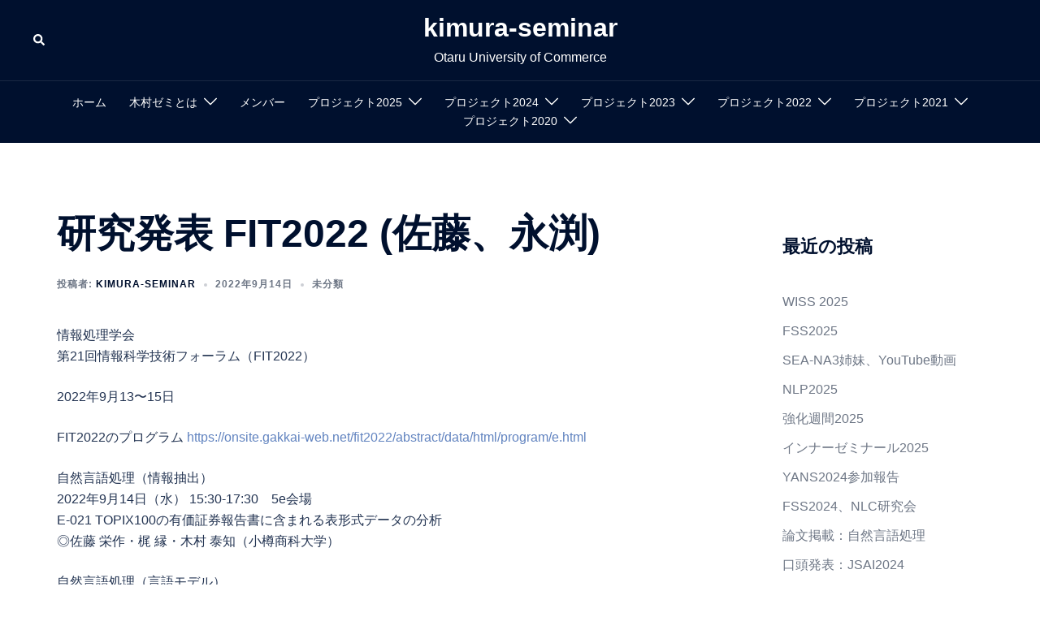

--- FILE ---
content_type: text/html; charset=UTF-8
request_url: http://417.works/2022/09/14/%E7%A0%94%E7%A9%B6%E7%99%BA%E8%A1%A8-fit2022-%E4%BD%90%E8%97%A4%E3%80%81%E6%B0%B8%E6%B8%95/
body_size: 20637
content:
<!DOCTYPE html>
<html lang="ja">
<head>
<meta charset="UTF-8">
<meta name="viewport" content="width=device-width, initial-scale=1">
<link rel="profile" href="http://gmpg.org/xfn/11">
<link rel="pingback" href="http://417.works/xmlrpc.php">

<title>研究発表 FIT2022 (佐藤、永渕) &#8211; kimura-seminar</title>
<meta name='robots' content='max-image-preview:large' />
<link rel="alternate" type="application/rss+xml" title="kimura-seminar &raquo; フィード" href="http://417.works/feed/" />
<link rel="alternate" type="application/rss+xml" title="kimura-seminar &raquo; コメントフィード" href="http://417.works/comments/feed/" />
<link rel="alternate" type="application/rss+xml" title="kimura-seminar &raquo; 研究発表 FIT2022 (佐藤、永渕) のコメントのフィード" href="http://417.works/2022/09/14/%e7%a0%94%e7%a9%b6%e7%99%ba%e8%a1%a8-fit2022-%e4%bd%90%e8%97%a4%e3%80%81%e6%b0%b8%e6%b8%95/feed/" />
<link rel="alternate" title="oEmbed (JSON)" type="application/json+oembed" href="http://417.works/wp-json/oembed/1.0/embed?url=http%3A%2F%2F417.works%2F2022%2F09%2F14%2F%25e7%25a0%2594%25e7%25a9%25b6%25e7%2599%25ba%25e8%25a1%25a8-fit2022-%25e4%25bd%2590%25e8%2597%25a4%25e3%2580%2581%25e6%25b0%25b8%25e6%25b8%2595%2F" />
<link rel="alternate" title="oEmbed (XML)" type="text/xml+oembed" href="http://417.works/wp-json/oembed/1.0/embed?url=http%3A%2F%2F417.works%2F2022%2F09%2F14%2F%25e7%25a0%2594%25e7%25a9%25b6%25e7%2599%25ba%25e8%25a1%25a8-fit2022-%25e4%25bd%2590%25e8%2597%25a4%25e3%2580%2581%25e6%25b0%25b8%25e6%25b8%2595%2F&#038;format=xml" />
<style id='wp-img-auto-sizes-contain-inline-css' type='text/css'>
img:is([sizes=auto i],[sizes^="auto," i]){contain-intrinsic-size:3000px 1500px}
/*# sourceURL=wp-img-auto-sizes-contain-inline-css */
</style>
<link rel='stylesheet' id='sydney-bootstrap-css' href='http://417.works/wp-content/themes/sydney/css/bootstrap/bootstrap.min.css?ver=1' type='text/css' media='all' />
<style id='wp-block-library-inline-css' type='text/css'>
:root{--wp-block-synced-color:#7a00df;--wp-block-synced-color--rgb:122,0,223;--wp-bound-block-color:var(--wp-block-synced-color);--wp-editor-canvas-background:#ddd;--wp-admin-theme-color:#007cba;--wp-admin-theme-color--rgb:0,124,186;--wp-admin-theme-color-darker-10:#006ba1;--wp-admin-theme-color-darker-10--rgb:0,107,160.5;--wp-admin-theme-color-darker-20:#005a87;--wp-admin-theme-color-darker-20--rgb:0,90,135;--wp-admin-border-width-focus:2px}@media (min-resolution:192dpi){:root{--wp-admin-border-width-focus:1.5px}}.wp-element-button{cursor:pointer}:root .has-very-light-gray-background-color{background-color:#eee}:root .has-very-dark-gray-background-color{background-color:#313131}:root .has-very-light-gray-color{color:#eee}:root .has-very-dark-gray-color{color:#313131}:root .has-vivid-green-cyan-to-vivid-cyan-blue-gradient-background{background:linear-gradient(135deg,#00d084,#0693e3)}:root .has-purple-crush-gradient-background{background:linear-gradient(135deg,#34e2e4,#4721fb 50%,#ab1dfe)}:root .has-hazy-dawn-gradient-background{background:linear-gradient(135deg,#faaca8,#dad0ec)}:root .has-subdued-olive-gradient-background{background:linear-gradient(135deg,#fafae1,#67a671)}:root .has-atomic-cream-gradient-background{background:linear-gradient(135deg,#fdd79a,#004a59)}:root .has-nightshade-gradient-background{background:linear-gradient(135deg,#330968,#31cdcf)}:root .has-midnight-gradient-background{background:linear-gradient(135deg,#020381,#2874fc)}:root{--wp--preset--font-size--normal:16px;--wp--preset--font-size--huge:42px}.has-regular-font-size{font-size:1em}.has-larger-font-size{font-size:2.625em}.has-normal-font-size{font-size:var(--wp--preset--font-size--normal)}.has-huge-font-size{font-size:var(--wp--preset--font-size--huge)}.has-text-align-center{text-align:center}.has-text-align-left{text-align:left}.has-text-align-right{text-align:right}.has-fit-text{white-space:nowrap!important}#end-resizable-editor-section{display:none}.aligncenter{clear:both}.items-justified-left{justify-content:flex-start}.items-justified-center{justify-content:center}.items-justified-right{justify-content:flex-end}.items-justified-space-between{justify-content:space-between}.screen-reader-text{border:0;clip-path:inset(50%);height:1px;margin:-1px;overflow:hidden;padding:0;position:absolute;width:1px;word-wrap:normal!important}.screen-reader-text:focus{background-color:#ddd;clip-path:none;color:#444;display:block;font-size:1em;height:auto;left:5px;line-height:normal;padding:15px 23px 14px;text-decoration:none;top:5px;width:auto;z-index:100000}html :where(.has-border-color){border-style:solid}html :where([style*=border-top-color]){border-top-style:solid}html :where([style*=border-right-color]){border-right-style:solid}html :where([style*=border-bottom-color]){border-bottom-style:solid}html :where([style*=border-left-color]){border-left-style:solid}html :where([style*=border-width]){border-style:solid}html :where([style*=border-top-width]){border-top-style:solid}html :where([style*=border-right-width]){border-right-style:solid}html :where([style*=border-bottom-width]){border-bottom-style:solid}html :where([style*=border-left-width]){border-left-style:solid}html :where(img[class*=wp-image-]){height:auto;max-width:100%}:where(figure){margin:0 0 1em}html :where(.is-position-sticky){--wp-admin--admin-bar--position-offset:var(--wp-admin--admin-bar--height,0px)}@media screen and (max-width:600px){html :where(.is-position-sticky){--wp-admin--admin-bar--position-offset:0px}}

/*# sourceURL=wp-block-library-inline-css */
</style><style id='wp-block-paragraph-inline-css' type='text/css'>
.is-small-text{font-size:.875em}.is-regular-text{font-size:1em}.is-large-text{font-size:2.25em}.is-larger-text{font-size:3em}.has-drop-cap:not(:focus):first-letter{float:left;font-size:8.4em;font-style:normal;font-weight:100;line-height:.68;margin:.05em .1em 0 0;text-transform:uppercase}body.rtl .has-drop-cap:not(:focus):first-letter{float:none;margin-left:.1em}p.has-drop-cap.has-background{overflow:hidden}:root :where(p.has-background){padding:1.25em 2.375em}:where(p.has-text-color:not(.has-link-color)) a{color:inherit}p.has-text-align-left[style*="writing-mode:vertical-lr"],p.has-text-align-right[style*="writing-mode:vertical-rl"]{rotate:180deg}
/*# sourceURL=http://417.works/wp-includes/blocks/paragraph/style.min.css */
</style>
<style id='global-styles-inline-css' type='text/css'>
:root{--wp--preset--aspect-ratio--square: 1;--wp--preset--aspect-ratio--4-3: 4/3;--wp--preset--aspect-ratio--3-4: 3/4;--wp--preset--aspect-ratio--3-2: 3/2;--wp--preset--aspect-ratio--2-3: 2/3;--wp--preset--aspect-ratio--16-9: 16/9;--wp--preset--aspect-ratio--9-16: 9/16;--wp--preset--color--black: #000000;--wp--preset--color--cyan-bluish-gray: #abb8c3;--wp--preset--color--white: #ffffff;--wp--preset--color--pale-pink: #f78da7;--wp--preset--color--vivid-red: #cf2e2e;--wp--preset--color--luminous-vivid-orange: #ff6900;--wp--preset--color--luminous-vivid-amber: #fcb900;--wp--preset--color--light-green-cyan: #7bdcb5;--wp--preset--color--vivid-green-cyan: #00d084;--wp--preset--color--pale-cyan-blue: #8ed1fc;--wp--preset--color--vivid-cyan-blue: #0693e3;--wp--preset--color--vivid-purple: #9b51e0;--wp--preset--color--global-color-1: var(--sydney-global-color-1);--wp--preset--color--global-color-2: var(--sydney-global-color-2);--wp--preset--color--global-color-3: var(--sydney-global-color-3);--wp--preset--color--global-color-4: var(--sydney-global-color-4);--wp--preset--color--global-color-5: var(--sydney-global-color-5);--wp--preset--color--global-color-6: var(--sydney-global-color-6);--wp--preset--color--global-color-7: var(--sydney-global-color-7);--wp--preset--color--global-color-8: var(--sydney-global-color-8);--wp--preset--color--global-color-9: var(--sydney-global-color-9);--wp--preset--gradient--vivid-cyan-blue-to-vivid-purple: linear-gradient(135deg,rgb(6,147,227) 0%,rgb(155,81,224) 100%);--wp--preset--gradient--light-green-cyan-to-vivid-green-cyan: linear-gradient(135deg,rgb(122,220,180) 0%,rgb(0,208,130) 100%);--wp--preset--gradient--luminous-vivid-amber-to-luminous-vivid-orange: linear-gradient(135deg,rgb(252,185,0) 0%,rgb(255,105,0) 100%);--wp--preset--gradient--luminous-vivid-orange-to-vivid-red: linear-gradient(135deg,rgb(255,105,0) 0%,rgb(207,46,46) 100%);--wp--preset--gradient--very-light-gray-to-cyan-bluish-gray: linear-gradient(135deg,rgb(238,238,238) 0%,rgb(169,184,195) 100%);--wp--preset--gradient--cool-to-warm-spectrum: linear-gradient(135deg,rgb(74,234,220) 0%,rgb(151,120,209) 20%,rgb(207,42,186) 40%,rgb(238,44,130) 60%,rgb(251,105,98) 80%,rgb(254,248,76) 100%);--wp--preset--gradient--blush-light-purple: linear-gradient(135deg,rgb(255,206,236) 0%,rgb(152,150,240) 100%);--wp--preset--gradient--blush-bordeaux: linear-gradient(135deg,rgb(254,205,165) 0%,rgb(254,45,45) 50%,rgb(107,0,62) 100%);--wp--preset--gradient--luminous-dusk: linear-gradient(135deg,rgb(255,203,112) 0%,rgb(199,81,192) 50%,rgb(65,88,208) 100%);--wp--preset--gradient--pale-ocean: linear-gradient(135deg,rgb(255,245,203) 0%,rgb(182,227,212) 50%,rgb(51,167,181) 100%);--wp--preset--gradient--electric-grass: linear-gradient(135deg,rgb(202,248,128) 0%,rgb(113,206,126) 100%);--wp--preset--gradient--midnight: linear-gradient(135deg,rgb(2,3,129) 0%,rgb(40,116,252) 100%);--wp--preset--font-size--small: 13px;--wp--preset--font-size--medium: 20px;--wp--preset--font-size--large: 36px;--wp--preset--font-size--x-large: 42px;--wp--preset--spacing--20: 10px;--wp--preset--spacing--30: 20px;--wp--preset--spacing--40: 30px;--wp--preset--spacing--50: clamp(30px, 5vw, 60px);--wp--preset--spacing--60: clamp(30px, 7vw, 80px);--wp--preset--spacing--70: clamp(50px, 7vw, 100px);--wp--preset--spacing--80: clamp(50px, 10vw, 120px);--wp--preset--shadow--natural: 6px 6px 9px rgba(0, 0, 0, 0.2);--wp--preset--shadow--deep: 12px 12px 50px rgba(0, 0, 0, 0.4);--wp--preset--shadow--sharp: 6px 6px 0px rgba(0, 0, 0, 0.2);--wp--preset--shadow--outlined: 6px 6px 0px -3px rgb(255, 255, 255), 6px 6px rgb(0, 0, 0);--wp--preset--shadow--crisp: 6px 6px 0px rgb(0, 0, 0);}:root { --wp--style--global--content-size: 740px;--wp--style--global--wide-size: 1140px; }:where(body) { margin: 0; }.wp-site-blocks { padding-top: var(--wp--style--root--padding-top); padding-bottom: var(--wp--style--root--padding-bottom); }.has-global-padding { padding-right: var(--wp--style--root--padding-right); padding-left: var(--wp--style--root--padding-left); }.has-global-padding > .alignfull { margin-right: calc(var(--wp--style--root--padding-right) * -1); margin-left: calc(var(--wp--style--root--padding-left) * -1); }.has-global-padding :where(:not(.alignfull.is-layout-flow) > .has-global-padding:not(.wp-block-block, .alignfull)) { padding-right: 0; padding-left: 0; }.has-global-padding :where(:not(.alignfull.is-layout-flow) > .has-global-padding:not(.wp-block-block, .alignfull)) > .alignfull { margin-left: 0; margin-right: 0; }.wp-site-blocks > .alignleft { float: left; margin-right: 2em; }.wp-site-blocks > .alignright { float: right; margin-left: 2em; }.wp-site-blocks > .aligncenter { justify-content: center; margin-left: auto; margin-right: auto; }:where(.wp-site-blocks) > * { margin-block-start: 24px; margin-block-end: 0; }:where(.wp-site-blocks) > :first-child { margin-block-start: 0; }:where(.wp-site-blocks) > :last-child { margin-block-end: 0; }:root { --wp--style--block-gap: 24px; }:root :where(.is-layout-flow) > :first-child{margin-block-start: 0;}:root :where(.is-layout-flow) > :last-child{margin-block-end: 0;}:root :where(.is-layout-flow) > *{margin-block-start: 24px;margin-block-end: 0;}:root :where(.is-layout-constrained) > :first-child{margin-block-start: 0;}:root :where(.is-layout-constrained) > :last-child{margin-block-end: 0;}:root :where(.is-layout-constrained) > *{margin-block-start: 24px;margin-block-end: 0;}:root :where(.is-layout-flex){gap: 24px;}:root :where(.is-layout-grid){gap: 24px;}.is-layout-flow > .alignleft{float: left;margin-inline-start: 0;margin-inline-end: 2em;}.is-layout-flow > .alignright{float: right;margin-inline-start: 2em;margin-inline-end: 0;}.is-layout-flow > .aligncenter{margin-left: auto !important;margin-right: auto !important;}.is-layout-constrained > .alignleft{float: left;margin-inline-start: 0;margin-inline-end: 2em;}.is-layout-constrained > .alignright{float: right;margin-inline-start: 2em;margin-inline-end: 0;}.is-layout-constrained > .aligncenter{margin-left: auto !important;margin-right: auto !important;}.is-layout-constrained > :where(:not(.alignleft):not(.alignright):not(.alignfull)){max-width: var(--wp--style--global--content-size);margin-left: auto !important;margin-right: auto !important;}.is-layout-constrained > .alignwide{max-width: var(--wp--style--global--wide-size);}body .is-layout-flex{display: flex;}.is-layout-flex{flex-wrap: wrap;align-items: center;}.is-layout-flex > :is(*, div){margin: 0;}body .is-layout-grid{display: grid;}.is-layout-grid > :is(*, div){margin: 0;}body{--wp--style--root--padding-top: 0px;--wp--style--root--padding-right: 0px;--wp--style--root--padding-bottom: 0px;--wp--style--root--padding-left: 0px;}a:where(:not(.wp-element-button)){text-decoration: underline;}:root :where(.wp-element-button, .wp-block-button__link){background-color: #32373c;border-width: 0;color: #fff;font-family: inherit;font-size: inherit;font-style: inherit;font-weight: inherit;letter-spacing: inherit;line-height: inherit;padding-top: calc(0.667em + 2px);padding-right: calc(1.333em + 2px);padding-bottom: calc(0.667em + 2px);padding-left: calc(1.333em + 2px);text-decoration: none;text-transform: inherit;}.has-black-color{color: var(--wp--preset--color--black) !important;}.has-cyan-bluish-gray-color{color: var(--wp--preset--color--cyan-bluish-gray) !important;}.has-white-color{color: var(--wp--preset--color--white) !important;}.has-pale-pink-color{color: var(--wp--preset--color--pale-pink) !important;}.has-vivid-red-color{color: var(--wp--preset--color--vivid-red) !important;}.has-luminous-vivid-orange-color{color: var(--wp--preset--color--luminous-vivid-orange) !important;}.has-luminous-vivid-amber-color{color: var(--wp--preset--color--luminous-vivid-amber) !important;}.has-light-green-cyan-color{color: var(--wp--preset--color--light-green-cyan) !important;}.has-vivid-green-cyan-color{color: var(--wp--preset--color--vivid-green-cyan) !important;}.has-pale-cyan-blue-color{color: var(--wp--preset--color--pale-cyan-blue) !important;}.has-vivid-cyan-blue-color{color: var(--wp--preset--color--vivid-cyan-blue) !important;}.has-vivid-purple-color{color: var(--wp--preset--color--vivid-purple) !important;}.has-global-color-1-color{color: var(--wp--preset--color--global-color-1) !important;}.has-global-color-2-color{color: var(--wp--preset--color--global-color-2) !important;}.has-global-color-3-color{color: var(--wp--preset--color--global-color-3) !important;}.has-global-color-4-color{color: var(--wp--preset--color--global-color-4) !important;}.has-global-color-5-color{color: var(--wp--preset--color--global-color-5) !important;}.has-global-color-6-color{color: var(--wp--preset--color--global-color-6) !important;}.has-global-color-7-color{color: var(--wp--preset--color--global-color-7) !important;}.has-global-color-8-color{color: var(--wp--preset--color--global-color-8) !important;}.has-global-color-9-color{color: var(--wp--preset--color--global-color-9) !important;}.has-black-background-color{background-color: var(--wp--preset--color--black) !important;}.has-cyan-bluish-gray-background-color{background-color: var(--wp--preset--color--cyan-bluish-gray) !important;}.has-white-background-color{background-color: var(--wp--preset--color--white) !important;}.has-pale-pink-background-color{background-color: var(--wp--preset--color--pale-pink) !important;}.has-vivid-red-background-color{background-color: var(--wp--preset--color--vivid-red) !important;}.has-luminous-vivid-orange-background-color{background-color: var(--wp--preset--color--luminous-vivid-orange) !important;}.has-luminous-vivid-amber-background-color{background-color: var(--wp--preset--color--luminous-vivid-amber) !important;}.has-light-green-cyan-background-color{background-color: var(--wp--preset--color--light-green-cyan) !important;}.has-vivid-green-cyan-background-color{background-color: var(--wp--preset--color--vivid-green-cyan) !important;}.has-pale-cyan-blue-background-color{background-color: var(--wp--preset--color--pale-cyan-blue) !important;}.has-vivid-cyan-blue-background-color{background-color: var(--wp--preset--color--vivid-cyan-blue) !important;}.has-vivid-purple-background-color{background-color: var(--wp--preset--color--vivid-purple) !important;}.has-global-color-1-background-color{background-color: var(--wp--preset--color--global-color-1) !important;}.has-global-color-2-background-color{background-color: var(--wp--preset--color--global-color-2) !important;}.has-global-color-3-background-color{background-color: var(--wp--preset--color--global-color-3) !important;}.has-global-color-4-background-color{background-color: var(--wp--preset--color--global-color-4) !important;}.has-global-color-5-background-color{background-color: var(--wp--preset--color--global-color-5) !important;}.has-global-color-6-background-color{background-color: var(--wp--preset--color--global-color-6) !important;}.has-global-color-7-background-color{background-color: var(--wp--preset--color--global-color-7) !important;}.has-global-color-8-background-color{background-color: var(--wp--preset--color--global-color-8) !important;}.has-global-color-9-background-color{background-color: var(--wp--preset--color--global-color-9) !important;}.has-black-border-color{border-color: var(--wp--preset--color--black) !important;}.has-cyan-bluish-gray-border-color{border-color: var(--wp--preset--color--cyan-bluish-gray) !important;}.has-white-border-color{border-color: var(--wp--preset--color--white) !important;}.has-pale-pink-border-color{border-color: var(--wp--preset--color--pale-pink) !important;}.has-vivid-red-border-color{border-color: var(--wp--preset--color--vivid-red) !important;}.has-luminous-vivid-orange-border-color{border-color: var(--wp--preset--color--luminous-vivid-orange) !important;}.has-luminous-vivid-amber-border-color{border-color: var(--wp--preset--color--luminous-vivid-amber) !important;}.has-light-green-cyan-border-color{border-color: var(--wp--preset--color--light-green-cyan) !important;}.has-vivid-green-cyan-border-color{border-color: var(--wp--preset--color--vivid-green-cyan) !important;}.has-pale-cyan-blue-border-color{border-color: var(--wp--preset--color--pale-cyan-blue) !important;}.has-vivid-cyan-blue-border-color{border-color: var(--wp--preset--color--vivid-cyan-blue) !important;}.has-vivid-purple-border-color{border-color: var(--wp--preset--color--vivid-purple) !important;}.has-global-color-1-border-color{border-color: var(--wp--preset--color--global-color-1) !important;}.has-global-color-2-border-color{border-color: var(--wp--preset--color--global-color-2) !important;}.has-global-color-3-border-color{border-color: var(--wp--preset--color--global-color-3) !important;}.has-global-color-4-border-color{border-color: var(--wp--preset--color--global-color-4) !important;}.has-global-color-5-border-color{border-color: var(--wp--preset--color--global-color-5) !important;}.has-global-color-6-border-color{border-color: var(--wp--preset--color--global-color-6) !important;}.has-global-color-7-border-color{border-color: var(--wp--preset--color--global-color-7) !important;}.has-global-color-8-border-color{border-color: var(--wp--preset--color--global-color-8) !important;}.has-global-color-9-border-color{border-color: var(--wp--preset--color--global-color-9) !important;}.has-vivid-cyan-blue-to-vivid-purple-gradient-background{background: var(--wp--preset--gradient--vivid-cyan-blue-to-vivid-purple) !important;}.has-light-green-cyan-to-vivid-green-cyan-gradient-background{background: var(--wp--preset--gradient--light-green-cyan-to-vivid-green-cyan) !important;}.has-luminous-vivid-amber-to-luminous-vivid-orange-gradient-background{background: var(--wp--preset--gradient--luminous-vivid-amber-to-luminous-vivid-orange) !important;}.has-luminous-vivid-orange-to-vivid-red-gradient-background{background: var(--wp--preset--gradient--luminous-vivid-orange-to-vivid-red) !important;}.has-very-light-gray-to-cyan-bluish-gray-gradient-background{background: var(--wp--preset--gradient--very-light-gray-to-cyan-bluish-gray) !important;}.has-cool-to-warm-spectrum-gradient-background{background: var(--wp--preset--gradient--cool-to-warm-spectrum) !important;}.has-blush-light-purple-gradient-background{background: var(--wp--preset--gradient--blush-light-purple) !important;}.has-blush-bordeaux-gradient-background{background: var(--wp--preset--gradient--blush-bordeaux) !important;}.has-luminous-dusk-gradient-background{background: var(--wp--preset--gradient--luminous-dusk) !important;}.has-pale-ocean-gradient-background{background: var(--wp--preset--gradient--pale-ocean) !important;}.has-electric-grass-gradient-background{background: var(--wp--preset--gradient--electric-grass) !important;}.has-midnight-gradient-background{background: var(--wp--preset--gradient--midnight) !important;}.has-small-font-size{font-size: var(--wp--preset--font-size--small) !important;}.has-medium-font-size{font-size: var(--wp--preset--font-size--medium) !important;}.has-large-font-size{font-size: var(--wp--preset--font-size--large) !important;}.has-x-large-font-size{font-size: var(--wp--preset--font-size--x-large) !important;}
/*# sourceURL=global-styles-inline-css */
</style>

<link rel='stylesheet' id='contact-form-7-css' href='http://417.works/wp-content/plugins/contact-form-7/includes/css/styles.css?ver=6.1.4' type='text/css' media='all' />
<link rel='stylesheet' id='sydney-comments-css' href='http://417.works/wp-content/themes/sydney/css/components/comments.min.css?ver=20220824' type='text/css' media='all' />
<link rel='stylesheet' id='sydney-style-min-css' href='http://417.works/wp-content/themes/sydney/css/styles.min.css?ver=20250404' type='text/css' media='all' />
<style id='sydney-style-min-inline-css' type='text/css'>
.woocommerce ul.products li.product{text-align:center;}html{scroll-behavior:smooth;}.header-image{background-size:cover;}.header-image{height:300px;}:root{--sydney-global-color-1:;--sydney-global-color-2:#b73d3d;--sydney-global-color-3:#233452;--sydney-global-color-4:#00102E;--sydney-global-color-5:#6d7685;--sydney-global-color-6:#00102E;--sydney-global-color-7:#F4F5F7;--sydney-global-color-8:#dbdbdb;--sydney-global-color-9:#ffffff;}.llms-student-dashboard .llms-button-secondary:hover,.llms-button-action:hover,.read-more-gt,.widget-area .widget_fp_social a,#mainnav ul li a:hover,.sydney_contact_info_widget span,.roll-team .team-content .name,.roll-team .team-item .team-pop .team-social li:hover a,.roll-infomation li.address:before,.roll-infomation li.phone:before,.roll-infomation li.email:before,.roll-testimonials .name,.roll-button.border,.roll-button:hover,.roll-icon-list .icon i,.roll-icon-list .content h3 a:hover,.roll-icon-box.white .content h3 a,.roll-icon-box .icon i,.roll-icon-box .content h3 a:hover,.switcher-container .switcher-icon a:focus,.go-top:hover,.hentry .meta-post a:hover,#mainnav > ul > li > a.active,#mainnav > ul > li > a:hover,button:hover,input[type="button"]:hover,input[type="reset"]:hover,input[type="submit"]:hover,.text-color,.social-menu-widget a,.social-menu-widget a:hover,.archive .team-social li a,a,h1 a,h2 a,h3 a,h4 a,h5 a,h6 a,.classic-alt .meta-post a,.single .hentry .meta-post a,.content-area.modern .hentry .meta-post span:before,.content-area.modern .post-cat{color:var(--sydney-global-color-1)}.llms-student-dashboard .llms-button-secondary,.llms-button-action,.woocommerce #respond input#submit,.woocommerce a.button,.woocommerce button.button,.woocommerce input.button,.project-filter li a.active,.project-filter li a:hover,.preloader .pre-bounce1,.preloader .pre-bounce2,.roll-team .team-item .team-pop,.roll-progress .progress-animate,.roll-socials li a:hover,.roll-project .project-item .project-pop,.roll-project .project-filter li.active,.roll-project .project-filter li:hover,.roll-button.light:hover,.roll-button.border:hover,.roll-button,.roll-icon-box.white .icon,.owl-theme .owl-controls .owl-page.active span,.owl-theme .owl-controls.clickable .owl-page:hover span,.go-top,.bottom .socials li:hover a,.sidebar .widget:before,.blog-pagination ul li.active,.blog-pagination ul li:hover a,.content-area .hentry:after,.text-slider .maintitle:after,.error-wrap #search-submit:hover,#mainnav .sub-menu li:hover > a,#mainnav ul li ul:after,button,input[type="button"],input[type="reset"],input[type="submit"],.panel-grid-cell .widget-title:after,.cart-amount{background-color:var(--sydney-global-color-1)}.llms-student-dashboard .llms-button-secondary,.llms-student-dashboard .llms-button-secondary:hover,.llms-button-action,.llms-button-action:hover,.roll-socials li a:hover,.roll-socials li a,.roll-button.light:hover,.roll-button.border,.roll-button,.roll-icon-list .icon,.roll-icon-box .icon,.owl-theme .owl-controls .owl-page span,.comment .comment-detail,.widget-tags .tag-list a:hover,.blog-pagination ul li,.error-wrap #search-submit:hover,textarea:focus,input[type="text"]:focus,input[type="password"]:focus,input[type="date"]:focus,input[type="number"]:focus,input[type="email"]:focus,input[type="url"]:focus,input[type="search"]:focus,input[type="tel"]:focus,button,input[type="button"],input[type="reset"],input[type="submit"],.archive .team-social li a{border-color:var(--sydney-global-color-1)}.sydney_contact_info_widget span{fill:var(--sydney-global-color-1);}.go-top:hover svg{stroke:var(--sydney-global-color-1);}.site-header.float-header{background-color:rgba(0,0,0,0.9);}@media only screen and (max-width:1024px){.site-header{background-color:#000000;}}#mainnav ul li a,#mainnav ul li::before{color:#ffffff}#mainnav .sub-menu li a{color:#ffffff}#mainnav .sub-menu li a{background:#1c1c1c}.text-slider .maintitle,.text-slider .subtitle{color:#ffffff}body{color:}#secondary{background-color:#ffffff}#secondary,#secondary a:not(.wp-block-button__link){color:#6d7685}.btn-menu .sydney-svg-icon{fill:#ffffff}#mainnav ul li a:hover,.main-header #mainnav .menu > li > a:hover{color:#d65050}.overlay{background-color:#000000}.page-wrap{padding-top:83px;}.page-wrap{padding-bottom:100px;}@media only screen and (max-width:1025px){.mobile-slide{display:block;}.slide-item{background-image:none !important;}.header-slider{}.slide-item{height:auto !important;}.slide-inner{min-height:initial;}}.go-top.show{border-radius:2px;bottom:10px;}.go-top.position-right{right:20px;}.go-top.position-left{left:20px;}.go-top{background-color:;}.go-top:hover{background-color:;}.go-top{color:;}.go-top svg{stroke:;}.go-top:hover{color:;}.go-top:hover svg{stroke:;}.go-top .sydney-svg-icon,.go-top .sydney-svg-icon svg{width:16px;height:16px;}.go-top{padding:15px;}@media (min-width:992px){.site-info{font-size:16px;}}@media (min-width:576px) and (max-width:991px){.site-info{font-size:16px;}}@media (max-width:575px){.site-info{font-size:16px;}}.site-info{border-top:0 solid rgba(255,255,255,0.1);}.footer-widgets-grid{gap:30px;}@media (min-width:992px){.footer-widgets-grid{padding-top:95px;padding-bottom:95px;}}@media (min-width:576px) and (max-width:991px){.footer-widgets-grid{padding-top:60px;padding-bottom:60px;}}@media (max-width:575px){.footer-widgets-grid{padding-top:60px;padding-bottom:60px;}}@media (min-width:992px){.sidebar-column .widget .widget-title{font-size:22px;}}@media (min-width:576px) and (max-width:991px){.sidebar-column .widget .widget-title{font-size:22px;}}@media (max-width:575px){.sidebar-column .widget .widget-title{font-size:22px;}}@media (min-width:992px){.footer-widgets{font-size:16px;}}@media (min-width:576px) and (max-width:991px){.footer-widgets{font-size:16px;}}@media (max-width:575px){.footer-widgets{font-size:16px;}}.footer-widgets{background-color:#00102E;}.sidebar-column .widget .widget-title{color:;}.sidebar-column .widget h1,.sidebar-column .widget h2,.sidebar-column .widget h3,.sidebar-column .widget h4,.sidebar-column .widget h5,.sidebar-column .widget h6{color:;}.sidebar-column .widget{color:#ffffff;}#sidebar-footer .widget a{color:#ffffff;}#sidebar-footer .widget a:hover{color:;}.site-footer{background-color:#00102E;}.site-info,.site-info a{color:#ffffff;}.site-info .sydney-svg-icon svg{fill:#ffffff;}.site-info{padding-top:20px;padding-bottom:20px;}@media (min-width:992px){button,.roll-button,a.button,.wp-block-button__link,.wp-block-button.is-style-outline a,input[type="button"],input[type="reset"],input[type="submit"]{padding-top:12px;padding-bottom:12px;}}@media (min-width:576px) and (max-width:991px){button,.roll-button,a.button,.wp-block-button__link,.wp-block-button.is-style-outline a,input[type="button"],input[type="reset"],input[type="submit"]{padding-top:12px;padding-bottom:12px;}}@media (max-width:575px){button,.roll-button,a.button,.wp-block-button__link,.wp-block-button.is-style-outline a,input[type="button"],input[type="reset"],input[type="submit"]{padding-top:12px;padding-bottom:12px;}}@media (min-width:992px){button,.roll-button,a.button,.wp-block-button__link,.wp-block-button.is-style-outline a,input[type="button"],input[type="reset"],input[type="submit"]{padding-left:35px;padding-right:35px;}}@media (min-width:576px) and (max-width:991px){button,.roll-button,a.button,.wp-block-button__link,.wp-block-button.is-style-outline a,input[type="button"],input[type="reset"],input[type="submit"]{padding-left:35px;padding-right:35px;}}@media (max-width:575px){button,.roll-button,a.button,.wp-block-button__link,.wp-block-button.is-style-outline a,input[type="button"],input[type="reset"],input[type="submit"]{padding-left:35px;padding-right:35px;}}button,.roll-button,a.button,.wp-block-button__link,input[type="button"],input[type="reset"],input[type="submit"]{border-radius:0;}@media (min-width:992px){button,.roll-button,a.button,.wp-block-button__link,input[type="button"],input[type="reset"],input[type="submit"]{font-size:14px;}}@media (min-width:576px) and (max-width:991px){button,.roll-button,a.button,.wp-block-button__link,input[type="button"],input[type="reset"],input[type="submit"]{font-size:14px;}}@media (max-width:575px){button,.roll-button,a.button,.wp-block-button__link,input[type="button"],input[type="reset"],input[type="submit"]{font-size:14px;}}button,.roll-button,a.button,.wp-block-button__link,input[type="button"],input[type="reset"],input[type="submit"]{text-transform:uppercase;}button,.wp-element-button,div.wpforms-container-full:not(.wpforms-block) .wpforms-form input[type=submit],div.wpforms-container-full:not(.wpforms-block) .wpforms-form button[type=submit],div.wpforms-container-full:not(.wpforms-block) .wpforms-form .wpforms-page-button,.roll-button,a.button,.wp-block-button__link,input[type="button"],input[type="reset"],input[type="submit"]{background-color:;}button:hover,.wp-element-button:hover,div.wpforms-container-full:not(.wpforms-block) .wpforms-form input[type=submit]:hover,div.wpforms-container-full:not(.wpforms-block) .wpforms-form button[type=submit]:hover,div.wpforms-container-full:not(.wpforms-block) .wpforms-form .wpforms-page-button:hover,.roll-button:hover,a.button:hover,.wp-block-button__link:hover,input[type="button"]:hover,input[type="reset"]:hover,input[type="submit"]:hover{background-color:;}button,#sidebar-footer a.wp-block-button__link,.wp-element-button,div.wpforms-container-full:not(.wpforms-block) .wpforms-form input[type=submit],div.wpforms-container-full:not(.wpforms-block) .wpforms-form button[type=submit],div.wpforms-container-full:not(.wpforms-block) .wpforms-form .wpforms-page-button,.checkout-button.button,a.button,.wp-block-button__link,input[type="button"],input[type="reset"],input[type="submit"]{color:;}button:hover,#sidebar-footer .wp-block-button__link:hover,.wp-element-button:hover,div.wpforms-container-full:not(.wpforms-block) .wpforms-form input[type=submit]:hover,div.wpforms-container-full:not(.wpforms-block) .wpforms-form button[type=submit]:hover,div.wpforms-container-full:not(.wpforms-block) .wpforms-form .wpforms-page-button:hover,.roll-button:hover,a.button:hover,.wp-block-button__link:hover,input[type="button"]:hover,input[type="reset"]:hover,input[type="submit"]:hover{color:;}.is-style-outline .wp-block-button__link,div.wpforms-container-full:not(.wpforms-block) .wpforms-form input[type=submit],div.wpforms-container-full:not(.wpforms-block) .wpforms-form button[type=submit],div.wpforms-container-full:not(.wpforms-block) .wpforms-form .wpforms-page-button,.roll-button,.wp-block-button__link.is-style-outline,button,a.button,.wp-block-button__link,input[type="button"],input[type="reset"],input[type="submit"]{border-color:;}button:hover,div.wpforms-container-full:not(.wpforms-block) .wpforms-form input[type=submit]:hover,div.wpforms-container-full:not(.wpforms-block) .wpforms-form button[type=submit]:hover,div.wpforms-container-full:not(.wpforms-block) .wpforms-form .wpforms-page-button:hover,.roll-button:hover,a.button:hover,.wp-block-button__link:hover,input[type="button"]:hover,input[type="reset"]:hover,input[type="submit"]:hover{border-color:;}.posts-layout .list-image{width:30%;}.posts-layout .list-content{width:70%;}.content-area:not(.layout4):not(.layout6) .posts-layout .entry-thumb{margin:0 0 24px 0;}.layout4 .entry-thumb,.layout6 .entry-thumb{margin:0 24px 0 0;}.layout6 article:nth-of-type(even) .list-image .entry-thumb{margin:0 0 0 24px;}.posts-layout .entry-header{margin-bottom:24px;}.posts-layout .entry-meta.below-excerpt{margin:15px 0 0;}.posts-layout .entry-meta.above-title{margin:0 0 15px;}.single .entry-header .entry-title{color:;}.single .entry-header .entry-meta,.single .entry-header .entry-meta a{color:;}@media (min-width:992px){.single .entry-meta{font-size:12px;}}@media (min-width:576px) and (max-width:991px){.single .entry-meta{font-size:12px;}}@media (max-width:575px){.single .entry-meta{font-size:12px;}}@media (min-width:992px){.single .entry-header .entry-title{font-size:48px;}}@media (min-width:576px) and (max-width:991px){.single .entry-header .entry-title{font-size:32px;}}@media (max-width:575px){.single .entry-header .entry-title{font-size:32px;}}.posts-layout .entry-post{color:#233452;}.posts-layout .entry-title a{color:#00102E;}.posts-layout .author,.posts-layout .entry-meta a{color:#6d7685;}@media (min-width:992px){.posts-layout .entry-post{font-size:16px;}}@media (min-width:576px) and (max-width:991px){.posts-layout .entry-post{font-size:16px;}}@media (max-width:575px){.posts-layout .entry-post{font-size:16px;}}@media (min-width:992px){.posts-layout .entry-meta{font-size:12px;}}@media (min-width:576px) and (max-width:991px){.posts-layout .entry-meta{font-size:12px;}}@media (max-width:575px){.posts-layout .entry-meta{font-size:12px;}}@media (min-width:992px){.posts-layout .entry-title{font-size:32px;}}@media (min-width:576px) and (max-width:991px){.posts-layout .entry-title{font-size:32px;}}@media (max-width:575px){.posts-layout .entry-title{font-size:32px;}}.single .entry-header{margin-bottom:40px;}.single .entry-thumb{margin-bottom:40px;}.single .entry-meta-above{margin-bottom:24px;}.single .entry-meta-below{margin-top:24px;}@media (min-width:992px){.custom-logo-link img{max-width:100px;}}@media (min-width:576px) and (max-width:991px){.custom-logo-link img{max-width:100px;}}@media (max-width:575px){.custom-logo-link img{max-width:100px;}}.main-header,.bottom-header-row{border-bottom:0 solid rgba(255,255,255,0.1);}.header_layout_3,.header_layout_4,.header_layout_5{border-bottom:1px solid rgba(255,255,255,0.1);}.main-header:not(.sticky-active),.header-search-form{background-color:;}.main-header.sticky-active{background-color:;}.main-header .site-title a,.main-header .site-description,.main-header #mainnav .menu > li > a,#mainnav .nav-menu > li > a,.main-header .header-contact a{color:;}.main-header .sydney-svg-icon svg,.main-header .dropdown-symbol .sydney-svg-icon svg{fill:;}.sticky-active .main-header .site-title a,.sticky-active .main-header .site-description,.sticky-active .main-header #mainnav .menu > li > a,.sticky-active .main-header .header-contact a,.sticky-active .main-header .logout-link,.sticky-active .main-header .html-item,.sticky-active .main-header .sydney-login-toggle{color:;}.sticky-active .main-header .sydney-svg-icon svg,.sticky-active .main-header .dropdown-symbol .sydney-svg-icon svg{fill:;}.bottom-header-row{background-color:;}.bottom-header-row,.bottom-header-row .header-contact a,.bottom-header-row #mainnav .menu > li > a{color:;}.bottom-header-row #mainnav .menu > li > a:hover{color:#B73D3D;}.bottom-header-row .header-item svg,.dropdown-symbol .sydney-svg-icon svg{fill:;}.main-header .site-header-inner,.main-header .top-header-row{padding-top:15px;padding-bottom:15px;}.bottom-header-inner{padding-top:15px;padding-bottom:15px;}.bottom-header-row #mainnav ul ul li,.main-header #mainnav ul ul li{background-color:;}.bottom-header-row #mainnav ul ul li a,.bottom-header-row #mainnav ul ul li:hover a,.main-header #mainnav ul ul li:hover a,.main-header #mainnav ul ul li a{color:;}.bottom-header-row #mainnav ul ul li svg,.main-header #mainnav ul ul li svg{fill:;}.header-item .sydney-svg-icon{width:px;height:px;}.header-item .sydney-svg-icon svg{max-height:-2px;}.header-search-form{background-color:;}#mainnav .sub-menu li:hover>a,.main-header #mainnav ul ul li:hover>a{color:;}.main-header-cart .count-number{color:;}.main-header-cart .widget_shopping_cart .widgettitle:after,.main-header-cart .widget_shopping_cart .woocommerce-mini-cart__buttons:before{background-color:rgba(33,33,33,0.9);}.sydney-offcanvas-menu .mainnav ul li,.mobile-header-item.offcanvas-items,.mobile-header-item.offcanvas-items .social-profile{text-align:left;}.sydney-offcanvas-menu #mainnav ul li{text-align:left;}.sydney-offcanvas-menu #mainnav ul ul a{color:;}.sydney-offcanvas-menu #mainnav > div > ul > li > a{font-size:18px;}.sydney-offcanvas-menu #mainnav ul ul li a{font-size:16px;}.sydney-offcanvas-menu .mainnav a{padding:10px 0;}#masthead-mobile{background-color:;}#masthead-mobile .site-description,#masthead-mobile a:not(.button){color:;}#masthead-mobile svg{fill:;}.mobile-header{padding-top:15px;padding-bottom:15px;}.sydney-offcanvas-menu{background-color:#00102E;}.offcanvas-header-custom-text,.sydney-offcanvas-menu,.sydney-offcanvas-menu #mainnav a:not(.button),.sydney-offcanvas-menu a:not(.button){color:#ffffff;}.sydney-offcanvas-menu svg,.sydney-offcanvas-menu .dropdown-symbol .sydney-svg-icon svg{fill:#ffffff;}@media (min-width:992px){.site-logo{max-height:100px;}}@media (min-width:576px) and (max-width:991px){.site-logo{max-height:100px;}}@media (max-width:575px){.site-logo{max-height:100px;}}.site-title a,.site-title a:visited,.main-header .site-title a,.main-header .site-title a:visited{color:}.site-description,.main-header .site-description{color:}@media (min-width:992px){.site-title{font-size:32px;}}@media (min-width:576px) and (max-width:991px){.site-title{font-size:24px;}}@media (max-width:575px){.site-title{font-size:20px;}}@media (min-width:992px){.site-description{font-size:16px;}}@media (min-width:576px) and (max-width:991px){.site-description{font-size:16px;}}@media (max-width:575px){.site-description{font-size:16px;}}h1,h2,h3,h4,h5,h6,.site-title{text-decoration:;text-transform:;font-style:;line-height:1.2;letter-spacing:px;}@media (min-width:992px){h1:not(.site-title){font-size:52px;}}@media (min-width:576px) and (max-width:991px){h1:not(.site-title){font-size:42px;}}@media (max-width:575px){h1:not(.site-title){font-size:32px;}}@media (min-width:992px){h2{font-size:42px;}}@media (min-width:576px) and (max-width:991px){h2{font-size:32px;}}@media (max-width:575px){h2{font-size:24px;}}@media (min-width:992px){h3{font-size:32px;}}@media (min-width:576px) and (max-width:991px){h3{font-size:24px;}}@media (max-width:575px){h3{font-size:20px;}}@media (min-width:992px){h4{font-size:24px;}}@media (min-width:576px) and (max-width:991px){h4{font-size:18px;}}@media (max-width:575px){h4{font-size:16px;}}@media (min-width:992px){h5{font-size:20px;}}@media (min-width:576px) and (max-width:991px){h5{font-size:16px;}}@media (max-width:575px){h5{font-size:16px;}}@media (min-width:992px){h6{font-size:18px;}}@media (min-width:576px) and (max-width:991px){h6{font-size:16px;}}@media (max-width:575px){h6{font-size:16px;}}p,.posts-layout .entry-post{text-decoration:}body,.posts-layout .entry-post{text-transform:;font-style:;line-height:1.68;letter-spacing:px;}@media (min-width:992px){body{font-size:16px;}}@media (min-width:576px) and (max-width:991px){body{font-size:16px;}}@media (max-width:575px){body{font-size:16px;}}@media (min-width:992px){.woocommerce div.product .product-gallery-summary .entry-title{font-size:32px;}}@media (min-width:576px) and (max-width:991px){.woocommerce div.product .product-gallery-summary .entry-title{font-size:32px;}}@media (max-width:575px){.woocommerce div.product .product-gallery-summary .entry-title{font-size:32px;}}@media (min-width:992px){.woocommerce div.product .product-gallery-summary .price .amount{font-size:24px;}}@media (min-width:576px) and (max-width:991px){.woocommerce div.product .product-gallery-summary .price .amount{font-size:24px;}}@media (max-width:575px){.woocommerce div.product .product-gallery-summary .price .amount{font-size:24px;}}.woocommerce ul.products li.product .col-md-7 > *,.woocommerce ul.products li.product .col-md-8 > *,.woocommerce ul.products li.product > *{margin-bottom:12px;}.wc-block-grid__product-onsale,span.onsale{border-radius:0;top:20px!important;left:20px!important;}.wc-block-grid__product-onsale,.products span.onsale{left:auto!important;right:20px;}.wc-block-grid__product-onsale,span.onsale{color:;}.wc-block-grid__product-onsale,span.onsale{background-color:;}ul.wc-block-grid__products li.wc-block-grid__product .wc-block-grid__product-title,ul.wc-block-grid__products li.wc-block-grid__product .woocommerce-loop-product__title,ul.wc-block-grid__products li.product .wc-block-grid__product-title,ul.wc-block-grid__products li.product .woocommerce-loop-product__title,ul.products li.wc-block-grid__product .wc-block-grid__product-title,ul.products li.wc-block-grid__product .woocommerce-loop-product__title,ul.products li.product .wc-block-grid__product-title,ul.products li.product .woocommerce-loop-product__title,ul.products li.product .woocommerce-loop-category__title,.woocommerce-loop-product__title .botiga-wc-loop-product__title{color:;}a.wc-forward:not(.checkout-button){color:;}a.wc-forward:not(.checkout-button):hover{color:#B73D3D;}.woocommerce-pagination li .page-numbers:hover{color:;}.woocommerce-sorting-wrapper{border-color:rgba(33,33,33,0.9);}ul.products li.product-category .woocommerce-loop-category__title{text-align:center;}ul.products li.product-category > a,ul.products li.product-category > a > img{border-radius:0;}.entry-content a:not(.button):not(.elementor-button-link):not(.wp-block-button__link){color:#6284C0;}.entry-content a:not(.button):not(.elementor-button-link):not(.wp-block-button__link):hover{color:#B73D3D;}h1{color:;}h2{color:;}h3{color:;}h4{color:;}h5{color:;}h6{color:;}div.wpforms-container-full:not(.wpforms-block) .wpforms-form input[type=date],div.wpforms-container-full:not(.wpforms-block) .wpforms-form input[type=email],div.wpforms-container-full:not(.wpforms-block) .wpforms-form input[type=number],div.wpforms-container-full:not(.wpforms-block) .wpforms-form input[type=password],div.wpforms-container-full:not(.wpforms-block) .wpforms-form input[type=search],div.wpforms-container-full:not(.wpforms-block) .wpforms-form input[type=tel],div.wpforms-container-full:not(.wpforms-block) .wpforms-form input[type=text],div.wpforms-container-full:not(.wpforms-block) .wpforms-form input[type=url],div.wpforms-container-full:not(.wpforms-block) .wpforms-form select,div.wpforms-container-full:not(.wpforms-block) .wpforms-form textarea,input[type="text"],input[type="email"],input[type="url"],input[type="password"],input[type="search"],input[type="number"],input[type="tel"],input[type="date"],textarea,select,.woocommerce .select2-container .select2-selection--single,.woocommerce-page .select2-container .select2-selection--single,input[type="text"]:focus,input[type="email"]:focus,input[type="url"]:focus,input[type="password"]:focus,input[type="search"]:focus,input[type="number"]:focus,input[type="tel"]:focus,input[type="date"]:focus,textarea:focus,select:focus,.woocommerce .select2-container .select2-selection--single:focus,.woocommerce-page .select2-container .select2-selection--single:focus,.select2-container--default .select2-selection--single .select2-selection__rendered,.wp-block-search .wp-block-search__input,.wp-block-search .wp-block-search__input:focus{color:;}div.wpforms-container-full:not(.wpforms-block) .wpforms-form input[type=date],div.wpforms-container-full:not(.wpforms-block) .wpforms-form input[type=email],div.wpforms-container-full:not(.wpforms-block) .wpforms-form input[type=number],div.wpforms-container-full:not(.wpforms-block) .wpforms-form input[type=password],div.wpforms-container-full:not(.wpforms-block) .wpforms-form input[type=search],div.wpforms-container-full:not(.wpforms-block) .wpforms-form input[type=tel],div.wpforms-container-full:not(.wpforms-block) .wpforms-form input[type=text],div.wpforms-container-full:not(.wpforms-block) .wpforms-form input[type=url],div.wpforms-container-full:not(.wpforms-block) .wpforms-form select,div.wpforms-container-full:not(.wpforms-block) .wpforms-form textarea,input[type="text"],input[type="email"],input[type="url"],input[type="password"],input[type="search"],input[type="number"],input[type="tel"],input[type="date"],textarea,select,.woocommerce .select2-container .select2-selection--single,.woocommerce-page .select2-container .select2-selection--single,.woocommerce-cart .woocommerce-cart-form .actions .coupon input[type="text"]{background-color:;}div.wpforms-container-full:not(.wpforms-block) .wpforms-form input[type=date],div.wpforms-container-full:not(.wpforms-block) .wpforms-form input[type=email],div.wpforms-container-full:not(.wpforms-block) .wpforms-form input[type=number],div.wpforms-container-full:not(.wpforms-block) .wpforms-form input[type=password],div.wpforms-container-full:not(.wpforms-block) .wpforms-form input[type=search],div.wpforms-container-full:not(.wpforms-block) .wpforms-form input[type=tel],div.wpforms-container-full:not(.wpforms-block) .wpforms-form input[type=text],div.wpforms-container-full:not(.wpforms-block) .wpforms-form input[type=url],div.wpforms-container-full:not(.wpforms-block) .wpforms-form select,div.wpforms-container-full:not(.wpforms-block) .wpforms-form textarea,input[type="text"],input[type="email"],input[type="url"],input[type="password"],input[type="search"],input[type="number"],input[type="tel"],input[type="range"],input[type="date"],input[type="month"],input[type="week"],input[type="time"],input[type="datetime"],input[type="datetime-local"],input[type="color"],textarea,select,.woocommerce .select2-container .select2-selection--single,.woocommerce-page .select2-container .select2-selection--single,.woocommerce-account fieldset,.woocommerce-account .woocommerce-form-login,.woocommerce-account .woocommerce-form-register,.woocommerce-cart .woocommerce-cart-form .actions .coupon input[type="text"],.wp-block-search .wp-block-search__input{border-color:;}input::placeholder{color:;opacity:1;}input:-ms-input-placeholder{color:;}input::-ms-input-placeholder{color:;}img{border-radius:0;}@media (min-width:992px){.wp-caption-text,figcaption{font-size:16px;}}@media (min-width:576px) and (max-width:991px){.wp-caption-text,figcaption{font-size:16px;}}@media (max-width:575px){.wp-caption-text,figcaption{font-size:16px;}}.wp-caption-text,figcaption{color:;}
/*# sourceURL=sydney-style-min-inline-css */
</style>
<link rel='stylesheet' id='sydney-style-css' href='http://417.works/wp-content/themes/sydney/style.css?ver=20230821' type='text/css' media='all' />
<!--n2css--><!--n2js--><link rel="https://api.w.org/" href="http://417.works/wp-json/" /><link rel="alternate" title="JSON" type="application/json" href="http://417.works/wp-json/wp/v2/posts/927" /><link rel="EditURI" type="application/rsd+xml" title="RSD" href="http://417.works/xmlrpc.php?rsd" />
<meta name="generator" content="WordPress 6.9" />
<link rel="canonical" href="http://417.works/2022/09/14/%e7%a0%94%e7%a9%b6%e7%99%ba%e8%a1%a8-fit2022-%e4%bd%90%e8%97%a4%e3%80%81%e6%b0%b8%e6%b8%95/" />
<link rel='shortlink' href='http://417.works/?p=927' />
</head>

<body class="wp-singular post-template-default single single-post postid-927 single-format-standard wp-theme-sydney menu-inline syd-has-blocks" >

<span id="toptarget"></span>

	<div class="preloader">
	    <div class="spinner">
	        <div class="pre-bounce1"></div>
	        <div class="pre-bounce2"></div>
	    </div>
	</div>
	

<div id="page" class="hfeed site">
	<a class="skip-link screen-reader-text" href="#content">コンテンツへスキップ</a>

		

	
							<header id="masthead" class="main-header header_layout_3">
					<div class="container-fluid">
						<div class="top-header-row">
							<div class="row valign">
								<div class="col-md-4 header-elements header-elements-left">
													<a href="#" class="header-search header-item" role="button">
					<span class="screen-reader-text">検索</span>
					<i class="sydney-svg-icon icon-search active"><svg xmlns="http://www.w3.org/2000/svg" viewBox="0 0 512 512"><path d="M505 442.7L405.3 343c-4.5-4.5-10.6-7-17-7H372c27.6-35.3 44-79.7 44-128C416 93.1 322.9 0 208 0S0 93.1 0 208s93.1 208 208 208c48.3 0 92.7-16.4 128-44v16.3c0 6.4 2.5 12.5 7 17l99.7 99.7c9.4 9.4 24.6 9.4 33.9 0l28.3-28.3c9.4-9.4 9.4-24.6.1-34zM208 336c-70.7 0-128-57.2-128-128 0-70.7 57.2-128 128-128 70.7 0 128 57.2 128 128 0 70.7-57.2 128-128 128z" /></svg></i>
					<i class="sydney-svg-icon icon-cancel"><svg width="16" height="16" viewBox="0 0 16 16" fill="none" xmlns="http://www.w3.org/2000/svg"><path d="M12.59 0L7 5.59L1.41 0L0 1.41L5.59 7L0 12.59L1.41 14L7 8.41L12.59 14L14 12.59L8.41 7L14 1.41L12.59 0Z" /></svg></i>
				</a>
											</div>
								<div class="col-md-4">
												<div class="site-branding">

													<p class="site-title"><a href="http://417.works/" rel="home">kimura-seminar</a></p>
								<p class="site-description">Otaru University of Commerce</p>
								
			</div><!-- .site-branding -->
											</div>							
								<div class="col-md-4 header-elements">
																	</div>							
							</div>
						</div>	
					</div>	
								<div class="header-search-form">
			<form role="search" method="get" class="search-form" action="http://417.works/">
				<label>
					<span class="screen-reader-text">検索:</span>
					<input type="search" class="search-field" placeholder="検索&hellip;" value="" name="s" />
				</label>
				<input type="submit" class="search-submit" value="検索" />
			</form>			</div>
							</header>
				<div class="bottom-header-row bottom-header_layout_3 sticky-header sticky-always">
					<div class="container-fluid">
						<div class="bottom-header-inner">
							<div class="row valign">
								<div class="col-md-12">
									
			<nav id="mainnav" class="mainnav">
				<div class="menu-menu-2021-container"><ul id="primary-menu" class="menu"><li id="menu-item-23" class="menu-item menu-item-type-custom menu-item-object-custom menu-item-home menu-item-23 sydney-dropdown-li"><a href="http://417.works/" class="sydney-dropdown-link">ホーム</a></li>
<li id="menu-item-91" class="menu-item menu-item-type-post_type menu-item-object-page menu-item-home menu-item-has-children menu-item-91 sydney-dropdown-li"><a aria-haspopup="true" aria-expanded="false" href="http://417.works/" class="sydney-dropdown-link">木村ゼミとは</a><span tabindex=0 class="dropdown-symbol"><i class="sydney-svg-icon"><svg xmlns="http://www.w3.org/2000/svg" viewBox="0 0 512.011 512.011"><path d="M505.755 123.592c-8.341-8.341-21.824-8.341-30.165 0L256.005 343.176 36.421 123.592c-8.341-8.341-21.824-8.341-30.165 0s-8.341 21.824 0 30.165l234.667 234.667a21.275 21.275 0 0015.083 6.251 21.275 21.275 0 0015.083-6.251l234.667-234.667c8.34-8.341 8.34-21.824-.001-30.165z" /></svg></i></span>
<ul class="sub-menu sydney-dropdown-ul">
	<li id="menu-item-1295" class="menu-item menu-item-type-post_type menu-item-object-page current_page_parent menu-item-1295 sydney-dropdown-li"><a href="http://417.works/%e6%8a%95%e7%a8%bf%e4%b8%80%e8%a6%a7/" class="sydney-dropdown-link">投稿一覧</a></li>
	<li id="menu-item-67" class="menu-item menu-item-type-post_type menu-item-object-page menu-item-67 sydney-dropdown-li"><a href="http://417.works/link/" class="sydney-dropdown-link">関連サイト</a></li>
</ul>
</li>
<li id="menu-item-44" class="menu-item menu-item-type-post_type menu-item-object-page menu-item-44 sydney-dropdown-li"><a href="http://417.works/members/" class="sydney-dropdown-link">メンバー</a></li>
<li id="menu-item-1763" class="menu-item menu-item-type-post_type menu-item-object-page menu-item-has-children menu-item-1763 sydney-dropdown-li"><a aria-haspopup="true" aria-expanded="false" href="http://417.works/2025-2026%e5%b9%b4%e5%ba%a6%e7%94%9f/" class="sydney-dropdown-link">プロジェクト2025</a><span tabindex=0 class="dropdown-symbol"><i class="sydney-svg-icon"><svg xmlns="http://www.w3.org/2000/svg" viewBox="0 0 512.011 512.011"><path d="M505.755 123.592c-8.341-8.341-21.824-8.341-30.165 0L256.005 343.176 36.421 123.592c-8.341-8.341-21.824-8.341-30.165 0s-8.341 21.824 0 30.165l234.667 234.667a21.275 21.275 0 0015.083 6.251 21.275 21.275 0 0015.083-6.251l234.667-234.667c8.34-8.341 8.34-21.824-.001-30.165z" /></svg></i></span>
<ul class="sub-menu sydney-dropdown-ul">
	<li id="menu-item-1777" class="menu-item menu-item-type-post_type menu-item-object-page menu-item-1777 sydney-dropdown-li"><a href="http://417.works/2025-2026%e5%b9%b4%e5%ba%a6%e7%94%9f/%e3%82%ad%e3%83%a0%e3%83%a9%e3%82%a4%e3%83%962025/" class="sydney-dropdown-link">キムライブ2025</a></li>
	<li id="menu-item-1775" class="menu-item menu-item-type-post_type menu-item-object-page menu-item-1775 sydney-dropdown-li"><a href="http://417.works/2025-2026%e5%b9%b4%e5%ba%a6%e7%94%9f/%e5%b1%a5%e4%bf%ae%e7%99%bb%e9%8c%b2ai%e6%94%af%e6%8f%b4/" class="sydney-dropdown-link">AI対話システム</a></li>
	<li id="menu-item-1776" class="menu-item menu-item-type-post_type menu-item-object-page menu-item-1776 sydney-dropdown-li"><a href="http://417.works/2025-2026%e5%b9%b4%e5%ba%a6%e7%94%9f/%e4%bd%8d%e7%bd%ae%e6%83%85%e5%a0%b1%e3%82%b2%e3%83%bc%e3%83%a0/" class="sydney-dropdown-link">位置情報ゲーム</a></li>
	<li id="menu-item-1778" class="menu-item menu-item-type-post_type menu-item-object-page menu-item-1778 sydney-dropdown-li"><a href="http://417.works/2025-2026%e5%b9%b4%e5%ba%a6%e7%94%9f/noi%e3%81%a1%e3%82%83%e3%82%93%e3%81%ac%e3%81%84/" class="sydney-dropdown-link">NOIちゃんぬい</a></li>
	<li id="menu-item-1779" class="menu-item menu-item-type-post_type menu-item-object-page menu-item-1779 sydney-dropdown-li"><a href="http://417.works/2025-2026%e5%b9%b4%e5%ba%a6%e7%94%9f/3d%e5%b0%8f%e6%a8%bd/" class="sydney-dropdown-link">小樽商科大学を舞台にしたオンラインマルチ3Dゲーム</a></li>
	<li id="menu-item-1868" class="menu-item menu-item-type-post_type menu-item-object-page menu-item-1868 sydney-dropdown-li"><a href="http://417.works/2025-2026%e5%b9%b4%e5%ba%a6%e7%94%9f/%e3%83%89%e3%83%ad%e3%83%bc%e3%83%b3/" class="sydney-dropdown-link">ドローン</a></li>
</ul>
</li>
<li id="menu-item-1293" class="menu-item menu-item-type-post_type menu-item-object-page menu-item-has-children menu-item-1293 sydney-dropdown-li"><a aria-haspopup="true" aria-expanded="false" href="http://417.works/2024-2025/" class="sydney-dropdown-link">プロジェクト2024</a><span tabindex=0 class="dropdown-symbol"><i class="sydney-svg-icon"><svg xmlns="http://www.w3.org/2000/svg" viewBox="0 0 512.011 512.011"><path d="M505.755 123.592c-8.341-8.341-21.824-8.341-30.165 0L256.005 343.176 36.421 123.592c-8.341-8.341-21.824-8.341-30.165 0s-8.341 21.824 0 30.165l234.667 234.667a21.275 21.275 0 0015.083 6.251 21.275 21.275 0 0015.083-6.251l234.667-234.667c8.34-8.341 8.34-21.824-.001-30.165z" /></svg></i></span>
<ul class="sub-menu sydney-dropdown-ul">
	<li id="menu-item-1641" class="menu-item menu-item-type-post_type menu-item-object-page menu-item-1641 sydney-dropdown-li"><a href="http://417.works/2024-2025/%e3%82%ad%e3%83%a0%e3%83%a9%e3%82%a4%e3%83%96/" class="sydney-dropdown-link">キムライブ</a></li>
	<li id="menu-item-1592" class="menu-item menu-item-type-post_type menu-item-object-page menu-item-1592 sydney-dropdown-li"><a href="http://417.works/2024-2025/%e3%82%b5%e3%82%a4%e3%83%8d%e3%83%bc%e3%82%b8%e3%82%b7%e3%82%b9%e3%83%86%e3%83%a0/" class="sydney-dropdown-link">サイネージシステム</a></li>
	<li id="menu-item-1264" class="menu-item menu-item-type-post_type menu-item-object-page menu-item-1264 sydney-dropdown-li"><a href="http://417.works/2024-2025/ouc-activities/" class="sydney-dropdown-link">部活・サークル紹介</a></li>
	<li id="menu-item-1275" class="menu-item menu-item-type-post_type menu-item-object-page menu-item-1275 sydney-dropdown-li"><a href="http://417.works/2024-2025/ouc-seminars/" class="sydney-dropdown-link">小樽商大のゼミ紹介</a></li>
</ul>
</li>
<li id="menu-item-1052" class="menu-item menu-item-type-post_type menu-item-object-page menu-item-has-children menu-item-1052 sydney-dropdown-li"><a aria-haspopup="true" aria-expanded="false" href="http://417.works/2023-2024/" class="sydney-dropdown-link">プロジェクト2023</a><span tabindex=0 class="dropdown-symbol"><i class="sydney-svg-icon"><svg xmlns="http://www.w3.org/2000/svg" viewBox="0 0 512.011 512.011"><path d="M505.755 123.592c-8.341-8.341-21.824-8.341-30.165 0L256.005 343.176 36.421 123.592c-8.341-8.341-21.824-8.341-30.165 0s-8.341 21.824 0 30.165l234.667 234.667a21.275 21.275 0 0015.083 6.251 21.275 21.275 0 0015.083-6.251l234.667-234.667c8.34-8.341 8.34-21.824-.001-30.165z" /></svg></i></span>
<ul class="sub-menu sydney-dropdown-ul">
	<li id="menu-item-1058" class="menu-item menu-item-type-post_type menu-item-object-page menu-item-1058 sydney-dropdown-li"><a href="http://417.works/2023-2024/%e8%ac%8e%e8%a7%a3%e3%81%8dline%e3%82%b2%e3%83%bc%e3%83%a0/" class="sydney-dropdown-link">謎解きLINEゲーム</a></li>
</ul>
</li>
<li id="menu-item-661" class="menu-item menu-item-type-post_type menu-item-object-page menu-item-has-children menu-item-661 sydney-dropdown-li"><a aria-haspopup="true" aria-expanded="false" href="http://417.works/2022-2023/" class="sydney-dropdown-link">プロジェクト2022</a><span tabindex=0 class="dropdown-symbol"><i class="sydney-svg-icon"><svg xmlns="http://www.w3.org/2000/svg" viewBox="0 0 512.011 512.011"><path d="M505.755 123.592c-8.341-8.341-21.824-8.341-30.165 0L256.005 343.176 36.421 123.592c-8.341-8.341-21.824-8.341-30.165 0s-8.341 21.824 0 30.165l234.667 234.667a21.275 21.275 0 0015.083 6.251 21.275 21.275 0 0015.083-6.251l234.667-234.667c8.34-8.341 8.34-21.824-.001-30.165z" /></svg></i></span>
<ul class="sub-menu sydney-dropdown-ul">
	<li id="menu-item-650" class="menu-item menu-item-type-post_type menu-item-object-page menu-item-650 sydney-dropdown-li"><a href="http://417.works/2022-2023/sea-na-3%e5%a7%89%e5%a6%b9/" class="sydney-dropdown-link">SEA-NA 3姉妹</a></li>
	<li id="menu-item-649" class="menu-item menu-item-type-post_type menu-item-object-page menu-item-649 sydney-dropdown-li"><a href="http://417.works/2022-2023/ouc-navi/" class="sydney-dropdown-link">OUC Navi</a></li>
	<li id="menu-item-651" class="menu-item menu-item-type-post_type menu-item-object-page menu-item-651 sydney-dropdown-li"><a href="http://417.works/2022-2023/twitter/" class="sydney-dropdown-link">Twitter</a></li>
	<li id="menu-item-652" class="menu-item menu-item-type-post_type menu-item-object-page menu-item-652 sydney-dropdown-li"><a href="http://417.works/2022-2023/game/" class="sydney-dropdown-link">Game</a></li>
</ul>
</li>
<li id="menu-item-666" class="menu-item menu-item-type-post_type menu-item-object-page menu-item-has-children menu-item-666 sydney-dropdown-li"><a aria-haspopup="true" aria-expanded="false" href="http://417.works/2021_2022/" class="sydney-dropdown-link">プロジェクト2021</a><span tabindex=0 class="dropdown-symbol"><i class="sydney-svg-icon"><svg xmlns="http://www.w3.org/2000/svg" viewBox="0 0 512.011 512.011"><path d="M505.755 123.592c-8.341-8.341-21.824-8.341-30.165 0L256.005 343.176 36.421 123.592c-8.341-8.341-21.824-8.341-30.165 0s-8.341 21.824 0 30.165l234.667 234.667a21.275 21.275 0 0015.083 6.251 21.275 21.275 0 0015.083-6.251l234.667-234.667c8.34-8.341 8.34-21.824-.001-30.165z" /></svg></i></span>
<ul class="sub-menu sydney-dropdown-ul">
	<li id="menu-item-22" class="menu-item menu-item-type-post_type menu-item-object-page menu-item-22 sydney-dropdown-li"><a href="http://417.works/2021_2022/manga-2021/" class="sydney-dropdown-link">マンガ</a></li>
	<li id="menu-item-56" class="menu-item menu-item-type-post_type menu-item-object-page menu-item-56 sydney-dropdown-li"><a href="http://417.works/2021_2022/vtuber-noi/" class="sydney-dropdown-link">Vtuber NOI (2021)</a></li>
	<li id="menu-item-46" class="menu-item menu-item-type-post_type menu-item-object-page menu-item-46 sydney-dropdown-li"><a href="http://417.works/2021_2022/map-2021/" class="sydney-dropdown-link">マップ</a></li>
	<li id="menu-item-47" class="menu-item menu-item-type-post_type menu-item-object-page menu-item-47 sydney-dropdown-li"><a href="http://417.works/2021_2022/career-2021/" class="sydney-dropdown-link">キャリア　</a></li>
	<li id="menu-item-58" class="menu-item menu-item-type-post_type menu-item-object-page menu-item-58 sydney-dropdown-li"><a href="http://417.works/2021_2022/drone-2021/" class="sydney-dropdown-link">ドローン</a></li>
	<li id="menu-item-48" class="menu-item menu-item-type-post_type menu-item-object-page menu-item-48 sydney-dropdown-li"><a href="http://417.works/2021_2022/game-2021/" class="sydney-dropdown-link">ゲーム</a></li>
	<li id="menu-item-57" class="menu-item menu-item-type-post_type menu-item-object-page menu-item-57 sydney-dropdown-li"><a href="http://417.works/2021_2022/rikka-2021/" class="sydney-dropdown-link">小春六花</a></li>
</ul>
</li>
<li id="menu-item-662" class="menu-item menu-item-type-post_type menu-item-object-page menu-item-has-children menu-item-662 sydney-dropdown-li"><a aria-haspopup="true" aria-expanded="false" href="http://417.works/2020_2021/" class="sydney-dropdown-link">プロジェクト2020</a><span tabindex=0 class="dropdown-symbol"><i class="sydney-svg-icon"><svg xmlns="http://www.w3.org/2000/svg" viewBox="0 0 512.011 512.011"><path d="M505.755 123.592c-8.341-8.341-21.824-8.341-30.165 0L256.005 343.176 36.421 123.592c-8.341-8.341-21.824-8.341-30.165 0s-8.341 21.824 0 30.165l234.667 234.667a21.275 21.275 0 0015.083 6.251 21.275 21.275 0 0015.083-6.251l234.667-234.667c8.34-8.341 8.34-21.824-.001-30.165z" /></svg></i></span>
<ul class="sub-menu sydney-dropdown-ul">
	<li id="menu-item-663" class="menu-item menu-item-type-post_type menu-item-object-page menu-item-663 sydney-dropdown-li"><a href="http://417.works/2020_2021/shodai-timetable/" class="sydney-dropdown-link">商大生のための時間割</a></li>
</ul>
</li>
</ul></div>			</nav>
											</div>
							</div>
						</div>
					</div>	
				</div>	
											
			
			<div class="sydney-offcanvas-menu">
				<div class="mobile-header-item">
					<div class="row valign">
						<div class="col-xs-8">
										<div class="site-branding">

													<p class="site-title"><a href="http://417.works/" rel="home">kimura-seminar</a></p>
								<p class="site-description">Otaru University of Commerce</p>
								
			</div><!-- .site-branding -->
									</div>
						<div class="col-xs-4 align-right">
							<a class="mobile-menu-close" href="#"><i class="sydney-svg-icon icon-cancel"><span class="screen-reader-text">メニューを閉じる</span><svg width="16" height="16" viewBox="0 0 16 16" fill="none" xmlns="http://www.w3.org/2000/svg"><path d="M12.59 0L7 5.59L1.41 0L0 1.41L5.59 7L0 12.59L1.41 14L7 8.41L12.59 14L14 12.59L8.41 7L14 1.41L12.59 0Z" /></svg></i></a>
						</div>
					</div>
				</div>
				<div class="mobile-header-item">
						
			<nav id="mainnav" class="mainnav">
				<div class="menu-menu-2021-container"><ul id="primary-menu" class="menu"><li class="menu-item menu-item-type-custom menu-item-object-custom menu-item-home menu-item-23 sydney-dropdown-li"><a href="http://417.works/" class="sydney-dropdown-link">ホーム</a></li>
<li class="menu-item menu-item-type-post_type menu-item-object-page menu-item-home menu-item-has-children menu-item-91 sydney-dropdown-li"><a aria-haspopup="true" aria-expanded="false" href="http://417.works/" class="sydney-dropdown-link">木村ゼミとは</a><span tabindex=0 class="dropdown-symbol"><i class="sydney-svg-icon"><svg xmlns="http://www.w3.org/2000/svg" viewBox="0 0 512.011 512.011"><path d="M505.755 123.592c-8.341-8.341-21.824-8.341-30.165 0L256.005 343.176 36.421 123.592c-8.341-8.341-21.824-8.341-30.165 0s-8.341 21.824 0 30.165l234.667 234.667a21.275 21.275 0 0015.083 6.251 21.275 21.275 0 0015.083-6.251l234.667-234.667c8.34-8.341 8.34-21.824-.001-30.165z" /></svg></i></span>
<ul class="sub-menu sydney-dropdown-ul">
	<li class="menu-item menu-item-type-post_type menu-item-object-page current_page_parent menu-item-1295 sydney-dropdown-li"><a href="http://417.works/%e6%8a%95%e7%a8%bf%e4%b8%80%e8%a6%a7/" class="sydney-dropdown-link">投稿一覧</a></li>
	<li class="menu-item menu-item-type-post_type menu-item-object-page menu-item-67 sydney-dropdown-li"><a href="http://417.works/link/" class="sydney-dropdown-link">関連サイト</a></li>
</ul>
</li>
<li class="menu-item menu-item-type-post_type menu-item-object-page menu-item-44 sydney-dropdown-li"><a href="http://417.works/members/" class="sydney-dropdown-link">メンバー</a></li>
<li class="menu-item menu-item-type-post_type menu-item-object-page menu-item-has-children menu-item-1763 sydney-dropdown-li"><a aria-haspopup="true" aria-expanded="false" href="http://417.works/2025-2026%e5%b9%b4%e5%ba%a6%e7%94%9f/" class="sydney-dropdown-link">プロジェクト2025</a><span tabindex=0 class="dropdown-symbol"><i class="sydney-svg-icon"><svg xmlns="http://www.w3.org/2000/svg" viewBox="0 0 512.011 512.011"><path d="M505.755 123.592c-8.341-8.341-21.824-8.341-30.165 0L256.005 343.176 36.421 123.592c-8.341-8.341-21.824-8.341-30.165 0s-8.341 21.824 0 30.165l234.667 234.667a21.275 21.275 0 0015.083 6.251 21.275 21.275 0 0015.083-6.251l234.667-234.667c8.34-8.341 8.34-21.824-.001-30.165z" /></svg></i></span>
<ul class="sub-menu sydney-dropdown-ul">
	<li class="menu-item menu-item-type-post_type menu-item-object-page menu-item-1777 sydney-dropdown-li"><a href="http://417.works/2025-2026%e5%b9%b4%e5%ba%a6%e7%94%9f/%e3%82%ad%e3%83%a0%e3%83%a9%e3%82%a4%e3%83%962025/" class="sydney-dropdown-link">キムライブ2025</a></li>
	<li class="menu-item menu-item-type-post_type menu-item-object-page menu-item-1775 sydney-dropdown-li"><a href="http://417.works/2025-2026%e5%b9%b4%e5%ba%a6%e7%94%9f/%e5%b1%a5%e4%bf%ae%e7%99%bb%e9%8c%b2ai%e6%94%af%e6%8f%b4/" class="sydney-dropdown-link">AI対話システム</a></li>
	<li class="menu-item menu-item-type-post_type menu-item-object-page menu-item-1776 sydney-dropdown-li"><a href="http://417.works/2025-2026%e5%b9%b4%e5%ba%a6%e7%94%9f/%e4%bd%8d%e7%bd%ae%e6%83%85%e5%a0%b1%e3%82%b2%e3%83%bc%e3%83%a0/" class="sydney-dropdown-link">位置情報ゲーム</a></li>
	<li class="menu-item menu-item-type-post_type menu-item-object-page menu-item-1778 sydney-dropdown-li"><a href="http://417.works/2025-2026%e5%b9%b4%e5%ba%a6%e7%94%9f/noi%e3%81%a1%e3%82%83%e3%82%93%e3%81%ac%e3%81%84/" class="sydney-dropdown-link">NOIちゃんぬい</a></li>
	<li class="menu-item menu-item-type-post_type menu-item-object-page menu-item-1779 sydney-dropdown-li"><a href="http://417.works/2025-2026%e5%b9%b4%e5%ba%a6%e7%94%9f/3d%e5%b0%8f%e6%a8%bd/" class="sydney-dropdown-link">小樽商科大学を舞台にしたオンラインマルチ3Dゲーム</a></li>
	<li class="menu-item menu-item-type-post_type menu-item-object-page menu-item-1868 sydney-dropdown-li"><a href="http://417.works/2025-2026%e5%b9%b4%e5%ba%a6%e7%94%9f/%e3%83%89%e3%83%ad%e3%83%bc%e3%83%b3/" class="sydney-dropdown-link">ドローン</a></li>
</ul>
</li>
<li class="menu-item menu-item-type-post_type menu-item-object-page menu-item-has-children menu-item-1293 sydney-dropdown-li"><a aria-haspopup="true" aria-expanded="false" href="http://417.works/2024-2025/" class="sydney-dropdown-link">プロジェクト2024</a><span tabindex=0 class="dropdown-symbol"><i class="sydney-svg-icon"><svg xmlns="http://www.w3.org/2000/svg" viewBox="0 0 512.011 512.011"><path d="M505.755 123.592c-8.341-8.341-21.824-8.341-30.165 0L256.005 343.176 36.421 123.592c-8.341-8.341-21.824-8.341-30.165 0s-8.341 21.824 0 30.165l234.667 234.667a21.275 21.275 0 0015.083 6.251 21.275 21.275 0 0015.083-6.251l234.667-234.667c8.34-8.341 8.34-21.824-.001-30.165z" /></svg></i></span>
<ul class="sub-menu sydney-dropdown-ul">
	<li class="menu-item menu-item-type-post_type menu-item-object-page menu-item-1641 sydney-dropdown-li"><a href="http://417.works/2024-2025/%e3%82%ad%e3%83%a0%e3%83%a9%e3%82%a4%e3%83%96/" class="sydney-dropdown-link">キムライブ</a></li>
	<li class="menu-item menu-item-type-post_type menu-item-object-page menu-item-1592 sydney-dropdown-li"><a href="http://417.works/2024-2025/%e3%82%b5%e3%82%a4%e3%83%8d%e3%83%bc%e3%82%b8%e3%82%b7%e3%82%b9%e3%83%86%e3%83%a0/" class="sydney-dropdown-link">サイネージシステム</a></li>
	<li class="menu-item menu-item-type-post_type menu-item-object-page menu-item-1264 sydney-dropdown-li"><a href="http://417.works/2024-2025/ouc-activities/" class="sydney-dropdown-link">部活・サークル紹介</a></li>
	<li class="menu-item menu-item-type-post_type menu-item-object-page menu-item-1275 sydney-dropdown-li"><a href="http://417.works/2024-2025/ouc-seminars/" class="sydney-dropdown-link">小樽商大のゼミ紹介</a></li>
</ul>
</li>
<li class="menu-item menu-item-type-post_type menu-item-object-page menu-item-has-children menu-item-1052 sydney-dropdown-li"><a aria-haspopup="true" aria-expanded="false" href="http://417.works/2023-2024/" class="sydney-dropdown-link">プロジェクト2023</a><span tabindex=0 class="dropdown-symbol"><i class="sydney-svg-icon"><svg xmlns="http://www.w3.org/2000/svg" viewBox="0 0 512.011 512.011"><path d="M505.755 123.592c-8.341-8.341-21.824-8.341-30.165 0L256.005 343.176 36.421 123.592c-8.341-8.341-21.824-8.341-30.165 0s-8.341 21.824 0 30.165l234.667 234.667a21.275 21.275 0 0015.083 6.251 21.275 21.275 0 0015.083-6.251l234.667-234.667c8.34-8.341 8.34-21.824-.001-30.165z" /></svg></i></span>
<ul class="sub-menu sydney-dropdown-ul">
	<li class="menu-item menu-item-type-post_type menu-item-object-page menu-item-1058 sydney-dropdown-li"><a href="http://417.works/2023-2024/%e8%ac%8e%e8%a7%a3%e3%81%8dline%e3%82%b2%e3%83%bc%e3%83%a0/" class="sydney-dropdown-link">謎解きLINEゲーム</a></li>
</ul>
</li>
<li class="menu-item menu-item-type-post_type menu-item-object-page menu-item-has-children menu-item-661 sydney-dropdown-li"><a aria-haspopup="true" aria-expanded="false" href="http://417.works/2022-2023/" class="sydney-dropdown-link">プロジェクト2022</a><span tabindex=0 class="dropdown-symbol"><i class="sydney-svg-icon"><svg xmlns="http://www.w3.org/2000/svg" viewBox="0 0 512.011 512.011"><path d="M505.755 123.592c-8.341-8.341-21.824-8.341-30.165 0L256.005 343.176 36.421 123.592c-8.341-8.341-21.824-8.341-30.165 0s-8.341 21.824 0 30.165l234.667 234.667a21.275 21.275 0 0015.083 6.251 21.275 21.275 0 0015.083-6.251l234.667-234.667c8.34-8.341 8.34-21.824-.001-30.165z" /></svg></i></span>
<ul class="sub-menu sydney-dropdown-ul">
	<li class="menu-item menu-item-type-post_type menu-item-object-page menu-item-650 sydney-dropdown-li"><a href="http://417.works/2022-2023/sea-na-3%e5%a7%89%e5%a6%b9/" class="sydney-dropdown-link">SEA-NA 3姉妹</a></li>
	<li class="menu-item menu-item-type-post_type menu-item-object-page menu-item-649 sydney-dropdown-li"><a href="http://417.works/2022-2023/ouc-navi/" class="sydney-dropdown-link">OUC Navi</a></li>
	<li class="menu-item menu-item-type-post_type menu-item-object-page menu-item-651 sydney-dropdown-li"><a href="http://417.works/2022-2023/twitter/" class="sydney-dropdown-link">Twitter</a></li>
	<li class="menu-item menu-item-type-post_type menu-item-object-page menu-item-652 sydney-dropdown-li"><a href="http://417.works/2022-2023/game/" class="sydney-dropdown-link">Game</a></li>
</ul>
</li>
<li class="menu-item menu-item-type-post_type menu-item-object-page menu-item-has-children menu-item-666 sydney-dropdown-li"><a aria-haspopup="true" aria-expanded="false" href="http://417.works/2021_2022/" class="sydney-dropdown-link">プロジェクト2021</a><span tabindex=0 class="dropdown-symbol"><i class="sydney-svg-icon"><svg xmlns="http://www.w3.org/2000/svg" viewBox="0 0 512.011 512.011"><path d="M505.755 123.592c-8.341-8.341-21.824-8.341-30.165 0L256.005 343.176 36.421 123.592c-8.341-8.341-21.824-8.341-30.165 0s-8.341 21.824 0 30.165l234.667 234.667a21.275 21.275 0 0015.083 6.251 21.275 21.275 0 0015.083-6.251l234.667-234.667c8.34-8.341 8.34-21.824-.001-30.165z" /></svg></i></span>
<ul class="sub-menu sydney-dropdown-ul">
	<li class="menu-item menu-item-type-post_type menu-item-object-page menu-item-22 sydney-dropdown-li"><a href="http://417.works/2021_2022/manga-2021/" class="sydney-dropdown-link">マンガ</a></li>
	<li class="menu-item menu-item-type-post_type menu-item-object-page menu-item-56 sydney-dropdown-li"><a href="http://417.works/2021_2022/vtuber-noi/" class="sydney-dropdown-link">Vtuber NOI (2021)</a></li>
	<li class="menu-item menu-item-type-post_type menu-item-object-page menu-item-46 sydney-dropdown-li"><a href="http://417.works/2021_2022/map-2021/" class="sydney-dropdown-link">マップ</a></li>
	<li class="menu-item menu-item-type-post_type menu-item-object-page menu-item-47 sydney-dropdown-li"><a href="http://417.works/2021_2022/career-2021/" class="sydney-dropdown-link">キャリア　</a></li>
	<li class="menu-item menu-item-type-post_type menu-item-object-page menu-item-58 sydney-dropdown-li"><a href="http://417.works/2021_2022/drone-2021/" class="sydney-dropdown-link">ドローン</a></li>
	<li class="menu-item menu-item-type-post_type menu-item-object-page menu-item-48 sydney-dropdown-li"><a href="http://417.works/2021_2022/game-2021/" class="sydney-dropdown-link">ゲーム</a></li>
	<li class="menu-item menu-item-type-post_type menu-item-object-page menu-item-57 sydney-dropdown-li"><a href="http://417.works/2021_2022/rikka-2021/" class="sydney-dropdown-link">小春六花</a></li>
</ul>
</li>
<li class="menu-item menu-item-type-post_type menu-item-object-page menu-item-has-children menu-item-662 sydney-dropdown-li"><a aria-haspopup="true" aria-expanded="false" href="http://417.works/2020_2021/" class="sydney-dropdown-link">プロジェクト2020</a><span tabindex=0 class="dropdown-symbol"><i class="sydney-svg-icon"><svg xmlns="http://www.w3.org/2000/svg" viewBox="0 0 512.011 512.011"><path d="M505.755 123.592c-8.341-8.341-21.824-8.341-30.165 0L256.005 343.176 36.421 123.592c-8.341-8.341-21.824-8.341-30.165 0s-8.341 21.824 0 30.165l234.667 234.667a21.275 21.275 0 0015.083 6.251 21.275 21.275 0 0015.083-6.251l234.667-234.667c8.34-8.341 8.34-21.824-.001-30.165z" /></svg></i></span>
<ul class="sub-menu sydney-dropdown-ul">
	<li class="menu-item menu-item-type-post_type menu-item-object-page menu-item-663 sydney-dropdown-li"><a href="http://417.works/2020_2021/shodai-timetable/" class="sydney-dropdown-link">商大生のための時間割</a></li>
</ul>
</li>
</ul></div>			</nav>
							</div>
				<div class="mobile-header-item offcanvas-items">
									</div>				
			</div>
			
							<header id="masthead-mobile" class="main-header mobile-header ">
					<div class="container-fluid">
						<div class="row valign">
							<div class="col-sm-4 col-grow-mobile">
											<div class="site-branding">

													<p class="site-title"><a href="http://417.works/" rel="home">kimura-seminar</a></p>
								<p class="site-description">Otaru University of Commerce</p>
								
			</div><!-- .site-branding -->
										</div>
							<div class="col-sm-8 col-grow-mobile header-elements valign align-right">
												<a href="#" class="header-search header-item" role="button">
					<span class="screen-reader-text">検索</span>
					<i class="sydney-svg-icon icon-search active"><svg xmlns="http://www.w3.org/2000/svg" viewBox="0 0 512 512"><path d="M505 442.7L405.3 343c-4.5-4.5-10.6-7-17-7H372c27.6-35.3 44-79.7 44-128C416 93.1 322.9 0 208 0S0 93.1 0 208s93.1 208 208 208c48.3 0 92.7-16.4 128-44v16.3c0 6.4 2.5 12.5 7 17l99.7 99.7c9.4 9.4 24.6 9.4 33.9 0l28.3-28.3c9.4-9.4 9.4-24.6.1-34zM208 336c-70.7 0-128-57.2-128-128 0-70.7 57.2-128 128-128 70.7 0 128 57.2 128 128 0 70.7-57.2 128-128 128z" /></svg></i>
					<i class="sydney-svg-icon icon-cancel"><svg width="16" height="16" viewBox="0 0 16 16" fill="none" xmlns="http://www.w3.org/2000/svg"><path d="M12.59 0L7 5.59L1.41 0L0 1.41L5.59 7L0 12.59L1.41 14L7 8.41L12.59 14L14 12.59L8.41 7L14 1.41L12.59 0Z" /></svg></i>
				</a>
															
								<a href="#" class="menu-toggle">
					<span class="screen-reader-text">トグルメニュー</span>
					<i class="sydney-svg-icon"><svg width="16" height="11" viewBox="0 0 16 11" fill="none" xmlns="http://www.w3.org/2000/svg"><rect width="16" height="1" /><rect y="5" width="16" height="1" /><rect y="10" width="16" height="1" /></svg></i>
				</a>
										</div>						
						</div>
					</div>
								<div class="header-search-form">
			<form role="search" method="get" class="search-form" action="http://417.works/">
				<label>
					<span class="screen-reader-text">検索:</span>
					<input type="search" class="search-field" placeholder="検索&hellip;" value="" name="s" />
				</label>
				<input type="submit" class="search-submit" value="検索" />
			</form>			</div>
							</header>
						
	
	<div class="sydney-hero-area">
				<div class="header-image">
			<div class="overlay"></div>					</div>
		
			</div>

	
	<div id="content" class="page-wrap">
		<div class="content-wrapper container">
			<div class="row">	
	
		<div id="primary" class="content-area sidebar-right col-md-9 container-normal">

		
		<main id="main" class="post-wrap" role="main">

		
			

<article id="post-927" class="post-927 post type-post status-publish format-standard hentry category-uncategorized">
	<div class="content-inner">
	
	
		<header class="entry-header">
		
		<h1 class="title-post entry-title" >研究発表 FIT2022 (佐藤、永渕)</h1>
					<div class="entry-meta entry-meta-below delimiter-dot"><span class="byline"><span class="author vcard">投稿者:  <a class="url fn n" href="http://417.works/author/kimura-seminar/">kimura-seminar</a></span></span><span class="posted-on"><a href="http://417.works/2022/09/14/%e7%a0%94%e7%a9%b6%e7%99%ba%e8%a1%a8-fit2022-%e4%bd%90%e8%97%a4%e3%80%81%e6%b0%b8%e6%b8%95/" rel="bookmark"><time class="entry-date published" datetime="2022-09-14T13:00:00+09:00">2022年9月14日</time><time class="updated" datetime="2022-09-30T10:35:53+09:00" >2022年9月30日</time></a></span><span class="cat-links"><a href="http://417.works/category/uncategorized/" rel="category tag">未分類</a></span></div>			</header><!-- .entry-header -->
	
					

	<div class="entry-content" >
		
<p>情報処理学会<br>第21回情報科学技術フォーラム（FIT2022）</p>



<p>2022年9月13〜15日</p>



<p>FIT2022のプログラム <a href="https://onsite.gakkai-web.net/fit2022/abstract/data/html/program/e.html">https://onsite.gakkai-web.net/fit2022/abstract/data/html/program/e.html</a></p>



<p>自然言語処理（情報抽出）<br>2022年9月14日（水） 15:30-17:30　5e会場<br>E-021 TOPIX100の有価証券報告書に含まれる表形式データの分析<br>◎佐藤 栄作・梶 縁・木村 泰知（小樽商科大学）</p>



<p>自然言語処理（言語モデル）<br>2022年9月15日（木） 13:10-15:40　7d会場<br>E-042 国会会議録を用いた事前学習済みELECTRAの構築と政治ドメインのタスクによる検証<br>◎永渕 景祐（北海道大学）・木村 泰知（小樽商科大学）・荒木 健治（北海道大学）</p>
			</div><!-- .entry-content -->

	<footer class="entry-footer">
			</footer><!-- .entry-footer -->

		</div>

</article><!-- #post-## -->
	<nav class="navigation post-navigation" role="navigation">
		<h2 class="screen-reader-text">投稿ナビゲーション</h2>
		<div class="nav-links clearfix">
		<div class="nav-previous"><span><svg width="6" height="9" viewBox="0 0 6 9" fill="none" xmlns="http://www.w3.org/2000/svg"><path d="M5.19643 0.741072C5.19643 0.660715 5.16071 0.589286 5.10714 0.535715L4.66071 0.0892859C4.60714 0.0357151 4.52679 0 4.45536 0C4.38393 0 4.30357 0.0357151 4.25 0.0892859L0.0892857 4.25C0.0357143 4.30357 0 4.38393 0 4.45536C0 4.52679 0.0357143 4.60714 0.0892857 4.66072L4.25 8.82143C4.30357 8.875 4.38393 8.91072 4.45536 8.91072C4.52679 8.91072 4.60714 8.875 4.66071 8.82143L5.10714 8.375C5.16071 8.32143 5.19643 8.24107 5.19643 8.16964C5.19643 8.09822 5.16071 8.01786 5.10714 7.96429L1.59821 4.45536L5.10714 0.946429C5.16071 0.892858 5.19643 0.8125 5.19643 0.741072Z" fill="#6d7685"/></svg></span><a href="http://417.works/2022/09/29/%e6%9d%b1%e4%ba%ac%e5%90%88%e5%ae%bf3%e6%97%a5%e7%9b%ae%e3%80%812022-09-12/" rel="prev">東京合宿(3日目、2022-09-12)</a></div><div class="nav-next"><a href="http://417.works/2022/09/15/%e7%a0%94%e7%a9%b6%e7%99%ba%e8%a1%a8-fss2022-%e6%a2%b6/" rel="next">研究発表 FSS2022  (梶)</a><span><svg width="6" height="9" viewBox="0 0 6 9" fill="none" xmlns="http://www.w3.org/2000/svg"><path d="M5.19643 4.45536C5.19643 4.38393 5.16071 4.30357 5.10714 4.25L0.946429 0.0892859C0.892857 0.0357151 0.8125 0 0.741071 0C0.669643 0 0.589286 0.0357151 0.535714 0.0892859L0.0892857 0.535715C0.0357143 0.589286 0 0.669643 0 0.741072C0 0.8125 0.0357143 0.892858 0.0892857 0.946429L3.59821 4.45536L0.0892857 7.96429C0.0357143 8.01786 0 8.09822 0 8.16964C0 8.25 0.0357143 8.32143 0.0892857 8.375L0.535714 8.82143C0.589286 8.875 0.669643 8.91072 0.741071 8.91072C0.8125 8.91072 0.892857 8.875 0.946429 8.82143L5.10714 4.66072C5.16071 4.60714 5.19643 4.52679 5.19643 4.45536Z" fill="#6d7685"/></svg></span></div>		</div><!-- .nav-links -->
	</nav><!-- .navigation -->
	
			
<div id="comments" class="comments-area">

	
			<h3 class="comment-title">
			&ldquo;<span>研究発表 FIT2022 (佐藤、永渕)</span>&rdquo; への1件のフィードバック		</h3>

		
		<ol class="comments-list">
					<li id="comment-1" class="pingback even thread-even depth-1">
			<div class="comment-body">
				ピンバック: <a href="http://417.works/2022/09/29/%e6%9d%b1%e4%ba%ac%e5%90%88%e5%ae%bf3%e6%97%a5%e7%9b%ae%e3%80%812022-09-12/" class="url" rel="ugc">東京合宿(3日目、2022-09-12) &#8211; kimura-seminar</a> 			</div>
		</li><!-- #comment-## -->
		</ol><!-- .comment-list -->

		
	
	
		<div id="respond" class="comment-respond">
		<h3 id="reply-title" class="comment-reply-title">コメントを残す <small><a rel="nofollow" id="cancel-comment-reply-link" href="/2022/09/14/%E7%A0%94%E7%A9%B6%E7%99%BA%E8%A1%A8-fit2022-%E4%BD%90%E8%97%A4%E3%80%81%E6%B0%B8%E6%B8%95/#respond" style="display:none;">コメントをキャンセル</a></small></h3><form action="http://417.works/wp-comments-post.php" method="post" id="commentform" class="comment-form"><p class="comment-notes"><span id="email-notes">メールアドレスが公開されることはありません。</span> <span class="required-field-message"><span class="required">※</span> が付いている欄は必須項目です</span></p><p class="comment-form-comment"><label for="comment">コメント <span class="required">※</span></label> <textarea id="comment" name="comment" cols="45" rows="8" maxlength="65525" required></textarea></p><p class="comment-form-author"><label for="author">名前 <span class="required">※</span></label> <input id="author" name="author" type="text" value="" size="30" maxlength="245" autocomplete="name" required /></p>
<p class="comment-form-email"><label for="email">メール <span class="required">※</span></label> <input id="email" name="email" type="email" value="" size="30" maxlength="100" aria-describedby="email-notes" autocomplete="email" required /></p>
<p class="comment-form-url"><label for="url">サイト</label> <input id="url" name="url" type="url" value="" size="30" maxlength="200" autocomplete="url" /></p>
<p class="comment-form-cookies-consent"><input id="wp-comment-cookies-consent" name="wp-comment-cookies-consent" type="checkbox" value="yes" /> <label for="wp-comment-cookies-consent">次回のコメントで使用するためブラウザーに自分の名前、メールアドレス、サイトを保存する。</label></p>
<p><img src="http://417.works/wp-content/siteguard/466327948.png" alt="CAPTCHA"></p><p><label for="siteguard_captcha">上に表示された文字を入力してください。</label><br /><input type="text" name="siteguard_captcha" id="siteguard_captcha" class="input" value="" size="10" aria-required="true" /><input type="hidden" name="siteguard_captcha_prefix" id="siteguard_captcha_prefix" value="466327948" /></p><p class="form-submit"><input name="submit" type="submit" id="submit" class="submit" value="コメントを送信" /> <input type='hidden' name='comment_post_ID' value='927' id='comment_post_ID' />
<input type='hidden' name='comment_parent' id='comment_parent' value='0' />
</p></form>	</div><!-- #respond -->
	
</div><!-- #comments -->

		
		</main><!-- #main -->
	</div><!-- #primary -->
	
	
	

<div id="secondary" class="widget-area col-md-3" role="complementary" >
	
		<aside id="recent-posts-2" class="widget widget_recent_entries">
		<h3 class="widget-title">最近の投稿</h3>
		<ul>
											<li>
					<a href="http://417.works/2025/12/05/wiss-2025/">WISS 2025</a>
									</li>
											<li>
					<a href="http://417.works/2025/09/06/fss2025/">FSS2025</a>
									</li>
											<li>
					<a href="http://417.works/2025/04/26/sea-na3%e5%a7%89%e5%a6%b9%e3%80%81%e3%82%aa%e3%83%aa%e3%82%b8%e3%83%8a%e3%83%ab%e6%a5%bd%e6%9b%b2%e3%81%aa%e3%81%a9/">SEA-NA3姉妹、YouTube動画</a>
									</li>
											<li>
					<a href="http://417.works/2025/03/13/nlp2025/">NLP2025</a>
									</li>
											<li>
					<a href="http://417.works/2025/02/11/%e5%bc%b7%e5%8c%96%e9%80%b1%e9%96%932025/">強化週間2025</a>
									</li>
											<li>
					<a href="http://417.works/2024/12/06/%e3%82%a4%e3%83%b3%e3%83%8a%e3%83%bc%e3%82%bc%e3%83%9f%e3%83%8a%e3%83%bc%e3%83%ab2025/">インナーゼミナール2025</a>
									</li>
											<li>
					<a href="http://417.works/2024/09/15/yans2024%e5%8f%82%e5%8a%a0%e5%a0%b1%e5%91%8a/">YANS2024参加報告</a>
									</li>
											<li>
					<a href="http://417.works/2024/09/02/fss2024%e3%80%81nlc%e7%a0%94%e7%a9%b6%e7%a7%91/">FSS2024、NLC研究会</a>
									</li>
											<li>
					<a href="http://417.works/2024/06/19/%e6%8e%a1%e9%8c%b2%ef%bc%9a%e8%87%aa%e7%84%b6%e8%a8%80%e8%aa%9e%e5%87%a6%e7%90%86/">論文掲載：自然言語処理</a>
									</li>
											<li>
					<a href="http://417.works/2024/06/05/jsai2024-%e5%8f%a3%e9%a0%ad%e7%99%ba%e8%a1%a8/">口頭発表：JSAI2024</a>
									</li>
											<li>
					<a href="http://417.works/2023/12/27/gakusei2023/">受賞：学生論文賞2023</a>
									</li>
											<li>
					<a href="http://417.works/2024/03/10/links/">部活・サークル・ゼミの紹介</a>
									</li>
											<li>
					<a href="http://417.works/2024/03/15/nlp2024-poster/">NLP2024 ポスター発表</a>
									</li>
											<li>
					<a href="http://417.works/2024/02/18/%e5%bc%b7%e5%8c%96%e9%80%b1%e9%96%932024/">強化週間2024</a>
									</li>
											<li>
					<a href="http://417.works/2023/12/24/%e3%82%bc%e3%83%9f%e3%81%ae%e3%82%b9%e3%83%9d%e3%83%bc%e3%83%84%e5%a4%a7%e4%bc%9a/">ゼミの運動会</a>
									</li>
											<li>
					<a href="http://417.works/2023/12/03/%e3%82%bc%e3%83%9f%e3%81%ae%e6%ad%93%e8%bf%8e%e4%bc%9a/">ゼミの歓迎会</a>
									</li>
											<li>
					<a href="http://417.works/2023/10/27/%e5%a4%a7%e5%ad%a6%e7%94%9f%e5%8d%94%e3%81%ae%e3%82%b5%e3%82%a4%e3%83%8d%e3%83%bc%e3%82%b8/">生協のサイネージ</a>
									</li>
											<li>
					<a href="http://417.works/2023/08/10/%e8%ac%8e%e8%a7%a3%e3%81%8dline%e3%82%b2%e3%83%bc%e3%83%a0/">謎解きLINEゲーム</a>
									</li>
											<li>
					<a href="http://417.works/2023/09/13/%e5%b0%8f%e6%98%a5%e5%85%ad%e8%8a%b1%e3%81%a8chatgpt/">小春六花とChatGPT</a>
									</li>
											<li>
					<a href="http://417.works/2023/09/10/yans2023%e5%8f%82%e5%8a%a0%e5%a0%b1%e5%91%8a/">YANS2023参加報告</a>
									</li>
											<li>
					<a href="http://417.works/2023/09/08/fit2023-nlc%e7%a0%94%e7%a9%b6%e4%bc%9a/">FIT2023 &#038; NLC研究会</a>
									</li>
											<li>
					<a href="http://417.works/2023/03/27/ouc-navi%e3%81%ae%e4%bd%bf%e3%81%84%e6%96%b9/">OUC Naviの使い方</a>
									</li>
											<li>
					<a href="http://417.works/2023/02/19/%e5%bc%b7%e5%8c%96%e9%80%b1%e9%96%9320232-13-17/">強化週間2023(2/13-17)</a>
									</li>
											<li>
					<a href="http://417.works/2022/12/02/%e3%82%a4%e3%83%b3%e3%83%8a%e3%83%bc%e3%82%bc%e3%83%9f%e3%83%8a%e3%83%bc%e3%83%ab-2022/">インナーゼミナール 2022</a>
									</li>
											<li>
					<a href="http://417.works/2022/09/15/%e7%a0%94%e7%a9%b6%e7%99%ba%e8%a1%a8-fss2022-%e6%a2%b6/">研究発表 FSS2022  (梶)</a>
									</li>
											<li>
					<a href="http://417.works/2022/09/14/%e7%a0%94%e7%a9%b6%e7%99%ba%e8%a1%a8-fit2022-%e4%bd%90%e8%97%a4%e3%80%81%e6%b0%b8%e6%b8%95/" aria-current="page">研究発表 FIT2022 (佐藤、永渕)</a>
									</li>
											<li>
					<a href="http://417.works/2022/09/29/%e6%9d%b1%e4%ba%ac%e5%90%88%e5%ae%bf3%e6%97%a5%e7%9b%ae%e3%80%812022-09-12/">東京合宿(3日目、2022-09-12)</a>
									</li>
											<li>
					<a href="http://417.works/2022/10/11/%e6%9d%b1%e4%ba%ac%e5%90%88%e5%ae%bf2%e6%97%a5%e7%9b%ae%e3%80%812022-09-11/">東京合宿(2日目、2022-09-11)</a>
									</li>
											<li>
					<a href="http://417.works/2022/10/08/%e6%9d%b1%e4%ba%ac%e5%90%88%e5%ae%bf1%e6%97%a5%e7%9b%ae%e3%80%812022-09-10/">東京合宿(1日目、2022-09-10)</a>
									</li>
											<li>
					<a href="http://417.works/2022/07/21/%e7%b7%91%e4%b8%98%e7%a5%ad%e3%80%81%e6%8f%9a%e3%81%92%e3%81%9f%e3%81%93%e7%84%bc%e3%81%8d/">緑丘祭 揚げたこ焼きの出店</a>
									</li>
											<li>
					<a href="http://417.works/2022/06/02/%e4%bc%9a%e7%a4%be%e8%a6%8b%e5%ad%a6-harp/">会社見学 (HARP)</a>
									</li>
											<li>
					<a href="http://417.works/2022/03/05/%e7%a0%94%e7%a9%b6%e7%99%ba%e8%a1%a8%e3%80%81%e6%83%85%e5%a0%b1%e5%87%a6%e7%90%86%e5%ad%a6%e4%bc%9a%e7%ac%ac84%e5%9b%9e/">研究発表 情報処理学会第84回全国大会(興)</a>
									</li>
											<li>
					<a href="http://417.works/2022/03/16/2021%e5%b9%b4%e5%ba%a6%e5%ad%a6%e7%94%9f%e8%a1%a8%e5%bd%b0%e3%80%8c%e5%95%86%e5%a4%a7%e7%94%9f%e3%81%ae%e3%81%9f%e3%82%81%e3%81%ae%e6%99%82%e9%96%93%e5%89%b2%e3%80%8d/">2021年度、学生表彰「商大生のための時間割」</a>
									</li>
											<li>
					<a href="http://417.works/2022/03/16/2021%e5%b9%b4%e5%ba%a6%e3%80%81%e5%ad%a6%e7%94%9f%e8%ab%96%e6%96%87%e8%b3%9e%e5%8f%97%e8%b3%9e/">2021年度、学生論文賞受賞</a>
									</li>
											<li>
					<a href="http://417.works/2022/01/28/%e6%9c%a8%e6%9d%91%e3%82%bc%e3%83%9f%e3%81%ab%e3%82%88%e3%82%8b%e5%b0%8f%e6%98%a5%e5%85%ad%e8%8a%b1%e3%81%ae%e3%82%aa%e3%83%aa%e3%82%b8%e3%83%8a%e3%83%ab%e3%82%bd%e3%83%b3%e3%82%b0/">小春六花のオリジナルソング</a>
									</li>
											<li>
					<a href="http://417.works/2021/11/05/%e7%ad%89%e8%ba%ab%e5%a4%a7%e3%83%91%e3%83%8d%e3%83%ab%e3%81%a8%e3%81%ae%e6%92%ae%e5%bd%b1/">等身大パネルとの撮影</a>
									</li>
											<li>
					<a href="http://417.works/2021/07/15/%e3%82%b2%e3%83%bc%e3%83%a0%e3%81%ae%e7%ab%8b%e3%81%a1%e7%b5%b5%e5%88%b6%e4%bd%9c/">ゲームの立ち絵制作</a>
									</li>
											<li>
					<a href="http://417.works/2021/07/15/%e3%83%9e%e3%83%b3%e3%82%ac%e3%83%97%e3%83%ad%e3%82%b8%e3%82%a7%e3%82%af%e3%83%88%e3%81%ae%e5%a7%8b%e3%81%be%e3%82%8a/">マンガプロジェクトの始まり</a>
									</li>
											<li>
					<a href="http://417.works/2021/07/14/mangamaking/">たるしょう！メイキング</a>
									</li>
					</ul>

		</aside></div><!-- #secondary -->

			</div>
		</div>
	</div><!-- #content -->

	
		
		
	<footer id="colophon" class="site-footer">
		<div class="container">
			<div class="site-info">
				<div class="row">
					<div class="col-md-6">
						<div class="sydney-credits">&copy; 2026 kimura-seminar. Proudly powered by <a rel="nofollow" href="https://athemes.com/theme/sydney/">Sydney</a></div>					</div>
					<div class="col-md-6">
											</div>					
				</div>
			</div>
		</div><!-- .site-info -->
	</footer><!-- #colophon -->

	
	
</div><!-- #page -->

<a on="tap:toptarget.scrollTo(duration=200)" class="go-top visibility-all position-right"><i class="sydney-svg-icon"><svg viewBox="0 0 24 24" fill="none" xmlns="http://www.w3.org/2000/svg"><path d="M5 15l7-7 7 7" stroke-width="3" stroke-linejoin="round" /></svg></i></a><script type="speculationrules">
{"prefetch":[{"source":"document","where":{"and":[{"href_matches":"/*"},{"not":{"href_matches":["/wp-*.php","/wp-admin/*","/wp-content/uploads/*","/wp-content/*","/wp-content/plugins/*","/wp-content/themes/sydney/*","/*\\?(.+)"]}},{"not":{"selector_matches":"a[rel~=\"nofollow\"]"}},{"not":{"selector_matches":".no-prefetch, .no-prefetch a"}}]},"eagerness":"conservative"}]}
</script>
	<script>
	/(trident|msie)/i.test(navigator.userAgent)&&document.getElementById&&window.addEventListener&&window.addEventListener("hashchange",function(){var t,e=location.hash.substring(1);/^[A-z0-9_-]+$/.test(e)&&(t=document.getElementById(e))&&(/^(?:a|select|input|button|textarea)$/i.test(t.tagName)||(t.tabIndex=-1),t.focus())},!1);
	</script>
	<script type="text/javascript" src="http://417.works/wp-includes/js/dist/hooks.min.js?ver=dd5603f07f9220ed27f1" id="wp-hooks-js"></script>
<script type="text/javascript" src="http://417.works/wp-includes/js/dist/i18n.min.js?ver=c26c3dc7bed366793375" id="wp-i18n-js"></script>
<script type="text/javascript" id="wp-i18n-js-after">
/* <![CDATA[ */
wp.i18n.setLocaleData( { 'text direction\u0004ltr': [ 'ltr' ] } );
//# sourceURL=wp-i18n-js-after
/* ]]> */
</script>
<script type="text/javascript" src="http://417.works/wp-content/plugins/contact-form-7/includes/swv/js/index.js?ver=6.1.4" id="swv-js"></script>
<script type="text/javascript" id="contact-form-7-js-translations">
/* <![CDATA[ */
( function( domain, translations ) {
	var localeData = translations.locale_data[ domain ] || translations.locale_data.messages;
	localeData[""].domain = domain;
	wp.i18n.setLocaleData( localeData, domain );
} )( "contact-form-7", {"translation-revision-date":"2025-11-30 08:12:23+0000","generator":"GlotPress\/4.0.3","domain":"messages","locale_data":{"messages":{"":{"domain":"messages","plural-forms":"nplurals=1; plural=0;","lang":"ja_JP"},"This contact form is placed in the wrong place.":["\u3053\u306e\u30b3\u30f3\u30bf\u30af\u30c8\u30d5\u30a9\u30fc\u30e0\u306f\u9593\u9055\u3063\u305f\u4f4d\u7f6e\u306b\u7f6e\u304b\u308c\u3066\u3044\u307e\u3059\u3002"],"Error:":["\u30a8\u30e9\u30fc:"]}},"comment":{"reference":"includes\/js\/index.js"}} );
//# sourceURL=contact-form-7-js-translations
/* ]]> */
</script>
<script type="text/javascript" id="contact-form-7-js-before">
/* <![CDATA[ */
var wpcf7 = {
    "api": {
        "root": "http:\/\/417.works\/wp-json\/",
        "namespace": "contact-form-7\/v1"
    }
};
//# sourceURL=contact-form-7-js-before
/* ]]> */
</script>
<script type="text/javascript" src="http://417.works/wp-content/plugins/contact-form-7/includes/js/index.js?ver=6.1.4" id="contact-form-7-js"></script>
<script type="text/javascript" src="http://417.works/wp-content/themes/sydney/js/functions.min.js?ver=20240822" id="sydney-functions-js"></script>
<script type="text/javascript" src="http://417.works/wp-includes/js/comment-reply.min.js?ver=6.9" id="comment-reply-js" async="async" data-wp-strategy="async" fetchpriority="low"></script>

</body>
</html>
